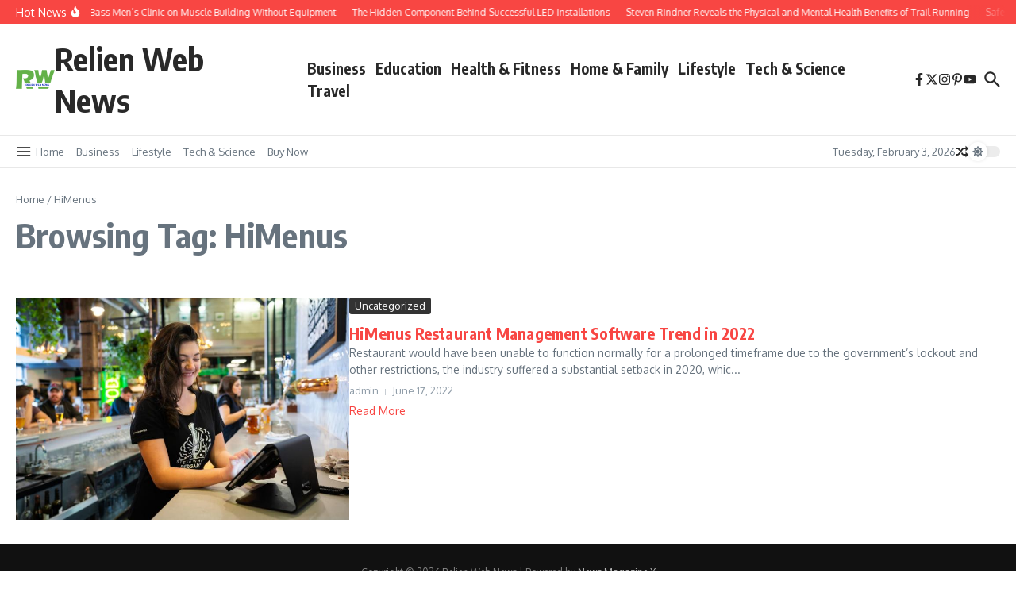

--- FILE ---
content_type: text/html; charset=UTF-8
request_url: https://relien-web.com/tag/himenus/
body_size: 27867
content:

<!DOCTYPE html>
<html lang="en-US">
<head>
	<meta charset="UTF-8">
	<meta name="viewport" content="width=device-width, initial-scale=1.0" />
	<link rel="profile" href="https://gmpg.org/xfn/11">

<meta name='robots' content='index, follow, max-image-preview:large, max-snippet:-1, max-video-preview:-1' />
	<style>img:is([sizes="auto" i], [sizes^="auto," i]) { contain-intrinsic-size: 3000px 1500px }</style>
	
	<!-- This site is optimized with the Yoast SEO plugin v25.6 - https://yoast.com/wordpress/plugins/seo/ -->
	<title>HiMenus Archives - Relien Web News</title>
	<link rel="canonical" href="https://relien-web.com/tag/himenus/" />
	<meta property="og:locale" content="en_US" />
	<meta property="og:type" content="article" />
	<meta property="og:title" content="HiMenus Archives - Relien Web News" />
	<meta property="og:url" content="https://relien-web.com/tag/himenus/" />
	<meta property="og:site_name" content="Relien Web News" />
	<meta name="twitter:card" content="summary_large_image" />
	<script type="application/ld+json" class="yoast-schema-graph">{"@context":"https://schema.org","@graph":[{"@type":"CollectionPage","@id":"https://relien-web.com/tag/himenus/","url":"https://relien-web.com/tag/himenus/","name":"HiMenus Archives - Relien Web News","isPartOf":{"@id":"https://relien-web.com/#website"},"primaryImageOfPage":{"@id":"https://relien-web.com/tag/himenus/#primaryimage"},"image":{"@id":"https://relien-web.com/tag/himenus/#primaryimage"},"thumbnailUrl":"https://relien-web.com/wp-content/uploads/2022/06/QSR_BodyImage2-min-1-1.jpg","breadcrumb":{"@id":"https://relien-web.com/tag/himenus/#breadcrumb"},"inLanguage":"en-US"},{"@type":"ImageObject","inLanguage":"en-US","@id":"https://relien-web.com/tag/himenus/#primaryimage","url":"https://relien-web.com/wp-content/uploads/2022/06/QSR_BodyImage2-min-1-1.jpg","contentUrl":"https://relien-web.com/wp-content/uploads/2022/06/QSR_BodyImage2-min-1-1.jpg","width":765,"height":510,"caption":"HiMenus Restaurant Management Software Trend in 2022"},{"@type":"BreadcrumbList","@id":"https://relien-web.com/tag/himenus/#breadcrumb","itemListElement":[{"@type":"ListItem","position":1,"name":"Home","item":"https://relien-web.com/"},{"@type":"ListItem","position":2,"name":"HiMenus"}]},{"@type":"WebSite","@id":"https://relien-web.com/#website","url":"https://relien-web.com/","name":"Relien Web News","description":"","publisher":{"@id":"https://relien-web.com/#/schema/person/f93395d4c355c95ea7316e43e888ff5a"},"potentialAction":[{"@type":"SearchAction","target":{"@type":"EntryPoint","urlTemplate":"https://relien-web.com/?s={search_term_string}"},"query-input":{"@type":"PropertyValueSpecification","valueRequired":true,"valueName":"search_term_string"}}],"inLanguage":"en-US"},{"@type":["Person","Organization"],"@id":"https://relien-web.com/#/schema/person/f93395d4c355c95ea7316e43e888ff5a","name":"admin","image":{"@type":"ImageObject","inLanguage":"en-US","@id":"https://relien-web.com/#/schema/person/image/","url":"https://relien-web.com/wp-content/uploads/2022/10/logo.png","contentUrl":"https://relien-web.com/wp-content/uploads/2022/10/logo.png","width":148,"height":74,"caption":"admin"},"logo":{"@id":"https://relien-web.com/#/schema/person/image/"},"sameAs":["https://relien-web.com"]}]}</script>
	<!-- / Yoast SEO plugin. -->


<link rel='dns-prefetch' href='//fonts.googleapis.com' />
<link rel="alternate" type="application/rss+xml" title="Relien Web News &raquo; Feed" href="https://relien-web.com/feed/" />
<link rel="alternate" type="application/rss+xml" title="Relien Web News &raquo; Comments Feed" href="https://relien-web.com/comments/feed/" />
<link rel="alternate" type="application/rss+xml" title="Relien Web News &raquo; HiMenus Tag Feed" href="https://relien-web.com/tag/himenus/feed/" />
<script type="text/javascript">
/* <![CDATA[ */
window._wpemojiSettings = {"baseUrl":"https:\/\/s.w.org\/images\/core\/emoji\/16.0.1\/72x72\/","ext":".png","svgUrl":"https:\/\/s.w.org\/images\/core\/emoji\/16.0.1\/svg\/","svgExt":".svg","source":{"concatemoji":"https:\/\/relien-web.com\/wp-includes\/js\/wp-emoji-release.min.js?ver=6.8.3"}};
/*! This file is auto-generated */
!function(s,n){var o,i,e;function c(e){try{var t={supportTests:e,timestamp:(new Date).valueOf()};sessionStorage.setItem(o,JSON.stringify(t))}catch(e){}}function p(e,t,n){e.clearRect(0,0,e.canvas.width,e.canvas.height),e.fillText(t,0,0);var t=new Uint32Array(e.getImageData(0,0,e.canvas.width,e.canvas.height).data),a=(e.clearRect(0,0,e.canvas.width,e.canvas.height),e.fillText(n,0,0),new Uint32Array(e.getImageData(0,0,e.canvas.width,e.canvas.height).data));return t.every(function(e,t){return e===a[t]})}function u(e,t){e.clearRect(0,0,e.canvas.width,e.canvas.height),e.fillText(t,0,0);for(var n=e.getImageData(16,16,1,1),a=0;a<n.data.length;a++)if(0!==n.data[a])return!1;return!0}function f(e,t,n,a){switch(t){case"flag":return n(e,"\ud83c\udff3\ufe0f\u200d\u26a7\ufe0f","\ud83c\udff3\ufe0f\u200b\u26a7\ufe0f")?!1:!n(e,"\ud83c\udde8\ud83c\uddf6","\ud83c\udde8\u200b\ud83c\uddf6")&&!n(e,"\ud83c\udff4\udb40\udc67\udb40\udc62\udb40\udc65\udb40\udc6e\udb40\udc67\udb40\udc7f","\ud83c\udff4\u200b\udb40\udc67\u200b\udb40\udc62\u200b\udb40\udc65\u200b\udb40\udc6e\u200b\udb40\udc67\u200b\udb40\udc7f");case"emoji":return!a(e,"\ud83e\udedf")}return!1}function g(e,t,n,a){var r="undefined"!=typeof WorkerGlobalScope&&self instanceof WorkerGlobalScope?new OffscreenCanvas(300,150):s.createElement("canvas"),o=r.getContext("2d",{willReadFrequently:!0}),i=(o.textBaseline="top",o.font="600 32px Arial",{});return e.forEach(function(e){i[e]=t(o,e,n,a)}),i}function t(e){var t=s.createElement("script");t.src=e,t.defer=!0,s.head.appendChild(t)}"undefined"!=typeof Promise&&(o="wpEmojiSettingsSupports",i=["flag","emoji"],n.supports={everything:!0,everythingExceptFlag:!0},e=new Promise(function(e){s.addEventListener("DOMContentLoaded",e,{once:!0})}),new Promise(function(t){var n=function(){try{var e=JSON.parse(sessionStorage.getItem(o));if("object"==typeof e&&"number"==typeof e.timestamp&&(new Date).valueOf()<e.timestamp+604800&&"object"==typeof e.supportTests)return e.supportTests}catch(e){}return null}();if(!n){if("undefined"!=typeof Worker&&"undefined"!=typeof OffscreenCanvas&&"undefined"!=typeof URL&&URL.createObjectURL&&"undefined"!=typeof Blob)try{var e="postMessage("+g.toString()+"("+[JSON.stringify(i),f.toString(),p.toString(),u.toString()].join(",")+"));",a=new Blob([e],{type:"text/javascript"}),r=new Worker(URL.createObjectURL(a),{name:"wpTestEmojiSupports"});return void(r.onmessage=function(e){c(n=e.data),r.terminate(),t(n)})}catch(e){}c(n=g(i,f,p,u))}t(n)}).then(function(e){for(var t in e)n.supports[t]=e[t],n.supports.everything=n.supports.everything&&n.supports[t],"flag"!==t&&(n.supports.everythingExceptFlag=n.supports.everythingExceptFlag&&n.supports[t]);n.supports.everythingExceptFlag=n.supports.everythingExceptFlag&&!n.supports.flag,n.DOMReady=!1,n.readyCallback=function(){n.DOMReady=!0}}).then(function(){return e}).then(function(){var e;n.supports.everything||(n.readyCallback(),(e=n.source||{}).concatemoji?t(e.concatemoji):e.wpemoji&&e.twemoji&&(t(e.twemoji),t(e.wpemoji)))}))}((window,document),window._wpemojiSettings);
/* ]]> */
</script>

<style id='wp-emoji-styles-inline-css' type='text/css'>

	img.wp-smiley, img.emoji {
		display: inline !important;
		border: none !important;
		box-shadow: none !important;
		height: 1em !important;
		width: 1em !important;
		margin: 0 0.07em !important;
		vertical-align: -0.1em !important;
		background: none !important;
		padding: 0 !important;
	}
</style>
<link rel='stylesheet' id='wp-block-library-css' href='https://relien-web.com/wp-includes/css/dist/block-library/style.min.css?ver=6.8.3' type='text/css' media='all' />
<style id='wp-block-library-theme-inline-css' type='text/css'>
.wp-block-audio :where(figcaption){color:#555;font-size:13px;text-align:center}.is-dark-theme .wp-block-audio :where(figcaption){color:#ffffffa6}.wp-block-audio{margin:0 0 1em}.wp-block-code{border:1px solid #ccc;border-radius:4px;font-family:Menlo,Consolas,monaco,monospace;padding:.8em 1em}.wp-block-embed :where(figcaption){color:#555;font-size:13px;text-align:center}.is-dark-theme .wp-block-embed :where(figcaption){color:#ffffffa6}.wp-block-embed{margin:0 0 1em}.blocks-gallery-caption{color:#555;font-size:13px;text-align:center}.is-dark-theme .blocks-gallery-caption{color:#ffffffa6}:root :where(.wp-block-image figcaption){color:#555;font-size:13px;text-align:center}.is-dark-theme :root :where(.wp-block-image figcaption){color:#ffffffa6}.wp-block-image{margin:0 0 1em}.wp-block-pullquote{border-bottom:4px solid;border-top:4px solid;color:currentColor;margin-bottom:1.75em}.wp-block-pullquote cite,.wp-block-pullquote footer,.wp-block-pullquote__citation{color:currentColor;font-size:.8125em;font-style:normal;text-transform:uppercase}.wp-block-quote{border-left:.25em solid;margin:0 0 1.75em;padding-left:1em}.wp-block-quote cite,.wp-block-quote footer{color:currentColor;font-size:.8125em;font-style:normal;position:relative}.wp-block-quote:where(.has-text-align-right){border-left:none;border-right:.25em solid;padding-left:0;padding-right:1em}.wp-block-quote:where(.has-text-align-center){border:none;padding-left:0}.wp-block-quote.is-large,.wp-block-quote.is-style-large,.wp-block-quote:where(.is-style-plain){border:none}.wp-block-search .wp-block-search__label{font-weight:700}.wp-block-search__button{border:1px solid #ccc;padding:.375em .625em}:where(.wp-block-group.has-background){padding:1.25em 2.375em}.wp-block-separator.has-css-opacity{opacity:.4}.wp-block-separator{border:none;border-bottom:2px solid;margin-left:auto;margin-right:auto}.wp-block-separator.has-alpha-channel-opacity{opacity:1}.wp-block-separator:not(.is-style-wide):not(.is-style-dots){width:100px}.wp-block-separator.has-background:not(.is-style-dots){border-bottom:none;height:1px}.wp-block-separator.has-background:not(.is-style-wide):not(.is-style-dots){height:2px}.wp-block-table{margin:0 0 1em}.wp-block-table td,.wp-block-table th{word-break:normal}.wp-block-table :where(figcaption){color:#555;font-size:13px;text-align:center}.is-dark-theme .wp-block-table :where(figcaption){color:#ffffffa6}.wp-block-video :where(figcaption){color:#555;font-size:13px;text-align:center}.is-dark-theme .wp-block-video :where(figcaption){color:#ffffffa6}.wp-block-video{margin:0 0 1em}:root :where(.wp-block-template-part.has-background){margin-bottom:0;margin-top:0;padding:1.25em 2.375em}
</style>
<style id='global-styles-inline-css' type='text/css'>
:root{--wp--preset--aspect-ratio--square: 1;--wp--preset--aspect-ratio--4-3: 4/3;--wp--preset--aspect-ratio--3-4: 3/4;--wp--preset--aspect-ratio--3-2: 3/2;--wp--preset--aspect-ratio--2-3: 2/3;--wp--preset--aspect-ratio--16-9: 16/9;--wp--preset--aspect-ratio--9-16: 9/16;--wp--preset--color--black: #000000;--wp--preset--color--cyan-bluish-gray: #abb8c3;--wp--preset--color--white: #ffffff;--wp--preset--color--pale-pink: #f78da7;--wp--preset--color--vivid-red: #cf2e2e;--wp--preset--color--luminous-vivid-orange: #ff6900;--wp--preset--color--luminous-vivid-amber: #fcb900;--wp--preset--color--light-green-cyan: #7bdcb5;--wp--preset--color--vivid-green-cyan: #00d084;--wp--preset--color--pale-cyan-blue: #8ed1fc;--wp--preset--color--vivid-cyan-blue: #0693e3;--wp--preset--color--vivid-purple: #9b51e0;--wp--preset--gradient--vivid-cyan-blue-to-vivid-purple: linear-gradient(135deg,rgba(6,147,227,1) 0%,rgb(155,81,224) 100%);--wp--preset--gradient--light-green-cyan-to-vivid-green-cyan: linear-gradient(135deg,rgb(122,220,180) 0%,rgb(0,208,130) 100%);--wp--preset--gradient--luminous-vivid-amber-to-luminous-vivid-orange: linear-gradient(135deg,rgba(252,185,0,1) 0%,rgba(255,105,0,1) 100%);--wp--preset--gradient--luminous-vivid-orange-to-vivid-red: linear-gradient(135deg,rgba(255,105,0,1) 0%,rgb(207,46,46) 100%);--wp--preset--gradient--very-light-gray-to-cyan-bluish-gray: linear-gradient(135deg,rgb(238,238,238) 0%,rgb(169,184,195) 100%);--wp--preset--gradient--cool-to-warm-spectrum: linear-gradient(135deg,rgb(74,234,220) 0%,rgb(151,120,209) 20%,rgb(207,42,186) 40%,rgb(238,44,130) 60%,rgb(251,105,98) 80%,rgb(254,248,76) 100%);--wp--preset--gradient--blush-light-purple: linear-gradient(135deg,rgb(255,206,236) 0%,rgb(152,150,240) 100%);--wp--preset--gradient--blush-bordeaux: linear-gradient(135deg,rgb(254,205,165) 0%,rgb(254,45,45) 50%,rgb(107,0,62) 100%);--wp--preset--gradient--luminous-dusk: linear-gradient(135deg,rgb(255,203,112) 0%,rgb(199,81,192) 50%,rgb(65,88,208) 100%);--wp--preset--gradient--pale-ocean: linear-gradient(135deg,rgb(255,245,203) 0%,rgb(182,227,212) 50%,rgb(51,167,181) 100%);--wp--preset--gradient--electric-grass: linear-gradient(135deg,rgb(202,248,128) 0%,rgb(113,206,126) 100%);--wp--preset--gradient--midnight: linear-gradient(135deg,rgb(2,3,129) 0%,rgb(40,116,252) 100%);--wp--preset--font-size--small: 12px;--wp--preset--font-size--medium: 16px;--wp--preset--font-size--large: 24px;--wp--preset--font-size--x-large: 32px;--wp--preset--spacing--20: 0.44rem;--wp--preset--spacing--30: 0.67rem;--wp--preset--spacing--40: 1rem;--wp--preset--spacing--50: 1.5rem;--wp--preset--spacing--60: 2.25rem;--wp--preset--spacing--70: 3.38rem;--wp--preset--spacing--80: 5.06rem;--wp--preset--shadow--natural: 6px 6px 9px rgba(0, 0, 0, 0.2);--wp--preset--shadow--deep: 12px 12px 50px rgba(0, 0, 0, 0.4);--wp--preset--shadow--sharp: 6px 6px 0px rgba(0, 0, 0, 0.2);--wp--preset--shadow--outlined: 6px 6px 0px -3px rgba(255, 255, 255, 1), 6px 6px rgba(0, 0, 0, 1);--wp--preset--shadow--crisp: 6px 6px 0px rgba(0, 0, 0, 1);}:root { --wp--style--global--content-size: 800px;--wp--style--global--wide-size: 1200px; }:where(body) { margin: 0; }.wp-site-blocks > .alignleft { float: left; margin-right: 2em; }.wp-site-blocks > .alignright { float: right; margin-left: 2em; }.wp-site-blocks > .aligncenter { justify-content: center; margin-left: auto; margin-right: auto; }:where(.wp-site-blocks) > * { margin-block-start: 24px; margin-block-end: 0; }:where(.wp-site-blocks) > :first-child { margin-block-start: 0; }:where(.wp-site-blocks) > :last-child { margin-block-end: 0; }:root { --wp--style--block-gap: 24px; }:root :where(.is-layout-flow) > :first-child{margin-block-start: 0;}:root :where(.is-layout-flow) > :last-child{margin-block-end: 0;}:root :where(.is-layout-flow) > *{margin-block-start: 24px;margin-block-end: 0;}:root :where(.is-layout-constrained) > :first-child{margin-block-start: 0;}:root :where(.is-layout-constrained) > :last-child{margin-block-end: 0;}:root :where(.is-layout-constrained) > *{margin-block-start: 24px;margin-block-end: 0;}:root :where(.is-layout-flex){gap: 24px;}:root :where(.is-layout-grid){gap: 24px;}.is-layout-flow > .alignleft{float: left;margin-inline-start: 0;margin-inline-end: 2em;}.is-layout-flow > .alignright{float: right;margin-inline-start: 2em;margin-inline-end: 0;}.is-layout-flow > .aligncenter{margin-left: auto !important;margin-right: auto !important;}.is-layout-constrained > .alignleft{float: left;margin-inline-start: 0;margin-inline-end: 2em;}.is-layout-constrained > .alignright{float: right;margin-inline-start: 2em;margin-inline-end: 0;}.is-layout-constrained > .aligncenter{margin-left: auto !important;margin-right: auto !important;}.is-layout-constrained > :where(:not(.alignleft):not(.alignright):not(.alignfull)){max-width: var(--wp--style--global--content-size);margin-left: auto !important;margin-right: auto !important;}.is-layout-constrained > .alignwide{max-width: var(--wp--style--global--wide-size);}body .is-layout-flex{display: flex;}.is-layout-flex{flex-wrap: wrap;align-items: center;}.is-layout-flex > :is(*, div){margin: 0;}body .is-layout-grid{display: grid;}.is-layout-grid > :is(*, div){margin: 0;}body{padding-top: 0px;padding-right: 0px;padding-bottom: 0px;padding-left: 0px;}a:where(:not(.wp-element-button)){text-decoration: underline;}:root :where(.wp-element-button, .wp-block-button__link){background-color: #32373c;border-width: 0;color: #fff;font-family: inherit;font-size: inherit;line-height: inherit;padding: calc(0.667em + 2px) calc(1.333em + 2px);text-decoration: none;}.has-black-color{color: var(--wp--preset--color--black) !important;}.has-cyan-bluish-gray-color{color: var(--wp--preset--color--cyan-bluish-gray) !important;}.has-white-color{color: var(--wp--preset--color--white) !important;}.has-pale-pink-color{color: var(--wp--preset--color--pale-pink) !important;}.has-vivid-red-color{color: var(--wp--preset--color--vivid-red) !important;}.has-luminous-vivid-orange-color{color: var(--wp--preset--color--luminous-vivid-orange) !important;}.has-luminous-vivid-amber-color{color: var(--wp--preset--color--luminous-vivid-amber) !important;}.has-light-green-cyan-color{color: var(--wp--preset--color--light-green-cyan) !important;}.has-vivid-green-cyan-color{color: var(--wp--preset--color--vivid-green-cyan) !important;}.has-pale-cyan-blue-color{color: var(--wp--preset--color--pale-cyan-blue) !important;}.has-vivid-cyan-blue-color{color: var(--wp--preset--color--vivid-cyan-blue) !important;}.has-vivid-purple-color{color: var(--wp--preset--color--vivid-purple) !important;}.has-black-background-color{background-color: var(--wp--preset--color--black) !important;}.has-cyan-bluish-gray-background-color{background-color: var(--wp--preset--color--cyan-bluish-gray) !important;}.has-white-background-color{background-color: var(--wp--preset--color--white) !important;}.has-pale-pink-background-color{background-color: var(--wp--preset--color--pale-pink) !important;}.has-vivid-red-background-color{background-color: var(--wp--preset--color--vivid-red) !important;}.has-luminous-vivid-orange-background-color{background-color: var(--wp--preset--color--luminous-vivid-orange) !important;}.has-luminous-vivid-amber-background-color{background-color: var(--wp--preset--color--luminous-vivid-amber) !important;}.has-light-green-cyan-background-color{background-color: var(--wp--preset--color--light-green-cyan) !important;}.has-vivid-green-cyan-background-color{background-color: var(--wp--preset--color--vivid-green-cyan) !important;}.has-pale-cyan-blue-background-color{background-color: var(--wp--preset--color--pale-cyan-blue) !important;}.has-vivid-cyan-blue-background-color{background-color: var(--wp--preset--color--vivid-cyan-blue) !important;}.has-vivid-purple-background-color{background-color: var(--wp--preset--color--vivid-purple) !important;}.has-black-border-color{border-color: var(--wp--preset--color--black) !important;}.has-cyan-bluish-gray-border-color{border-color: var(--wp--preset--color--cyan-bluish-gray) !important;}.has-white-border-color{border-color: var(--wp--preset--color--white) !important;}.has-pale-pink-border-color{border-color: var(--wp--preset--color--pale-pink) !important;}.has-vivid-red-border-color{border-color: var(--wp--preset--color--vivid-red) !important;}.has-luminous-vivid-orange-border-color{border-color: var(--wp--preset--color--luminous-vivid-orange) !important;}.has-luminous-vivid-amber-border-color{border-color: var(--wp--preset--color--luminous-vivid-amber) !important;}.has-light-green-cyan-border-color{border-color: var(--wp--preset--color--light-green-cyan) !important;}.has-vivid-green-cyan-border-color{border-color: var(--wp--preset--color--vivid-green-cyan) !important;}.has-pale-cyan-blue-border-color{border-color: var(--wp--preset--color--pale-cyan-blue) !important;}.has-vivid-cyan-blue-border-color{border-color: var(--wp--preset--color--vivid-cyan-blue) !important;}.has-vivid-purple-border-color{border-color: var(--wp--preset--color--vivid-purple) !important;}.has-vivid-cyan-blue-to-vivid-purple-gradient-background{background: var(--wp--preset--gradient--vivid-cyan-blue-to-vivid-purple) !important;}.has-light-green-cyan-to-vivid-green-cyan-gradient-background{background: var(--wp--preset--gradient--light-green-cyan-to-vivid-green-cyan) !important;}.has-luminous-vivid-amber-to-luminous-vivid-orange-gradient-background{background: var(--wp--preset--gradient--luminous-vivid-amber-to-luminous-vivid-orange) !important;}.has-luminous-vivid-orange-to-vivid-red-gradient-background{background: var(--wp--preset--gradient--luminous-vivid-orange-to-vivid-red) !important;}.has-very-light-gray-to-cyan-bluish-gray-gradient-background{background: var(--wp--preset--gradient--very-light-gray-to-cyan-bluish-gray) !important;}.has-cool-to-warm-spectrum-gradient-background{background: var(--wp--preset--gradient--cool-to-warm-spectrum) !important;}.has-blush-light-purple-gradient-background{background: var(--wp--preset--gradient--blush-light-purple) !important;}.has-blush-bordeaux-gradient-background{background: var(--wp--preset--gradient--blush-bordeaux) !important;}.has-luminous-dusk-gradient-background{background: var(--wp--preset--gradient--luminous-dusk) !important;}.has-pale-ocean-gradient-background{background: var(--wp--preset--gradient--pale-ocean) !important;}.has-electric-grass-gradient-background{background: var(--wp--preset--gradient--electric-grass) !important;}.has-midnight-gradient-background{background: var(--wp--preset--gradient--midnight) !important;}.has-small-font-size{font-size: var(--wp--preset--font-size--small) !important;}.has-medium-font-size{font-size: var(--wp--preset--font-size--medium) !important;}.has-large-font-size{font-size: var(--wp--preset--font-size--large) !important;}.has-x-large-font-size{font-size: var(--wp--preset--font-size--x-large) !important;}
:root :where(.wp-block-pullquote){font-size: 1.5em;line-height: 1.6;}
</style>
<link rel='stylesheet' id='newsx-google-fonts-css-css' href='https://fonts.googleapis.com/css?family=Oxygen%3A400%7CEncode+Sans+Condensed%3A400%2C700%2C600%2C500%2C700%2Cnormal&#038;display=swap&#038;ver=1.2.36' type='text/css' media='all' />
<link rel='stylesheet' id='newsx-main-css' href='https://relien-web.com/wp-content/themes/news-magazine-x/assets/css/main.min.css?ver=1.2.36' type='text/css' media='all' />
<style id='newsx-main-inline-css' type='text/css'>
.newsx-social-icon:hover, .newsx-cta-button:hover a, .newsx-random-post:hover a, .newsx-tabs li.active, #newsx-back-to-top.newsx-trans-bg svg, .newsx-grid-filter:hover, .newsx-grid-filter.active, .newsx-random-post svg:hover, .newsx-grid-view-all a:hover{color:#f84643;}.newsx-dark-mode-switcher .newsx-switch-to-light, .search-submit, .newsx-header-search .newsx-search-results-view-all a, .newsx-weather-header, .newsx-vplaylist-controller, .newsx-newsletter-form input[type="submit"], .newsx-s1.newsx-category-list .category-count, .newsx-post-index, .newsx-blog-pagination .current, .newsx-reading-progress-bar, .newsx-post-sources .source-tag a, #newsx-back-to-top:not(.newsx-trans-bg), .wp-block-search__button, .newsx-s0.newsx-widget-title-wrap .newsx-widget-title-text, .newsx-menu-item-label, .newsx-widget :not(.newsx-original-colors) .newsx-social-icon:hover{background-color:#f84643;}.newsx-social-icon:hover svg, .newsx-cta-button:hover svg, .newsx-random-post:hover svg, .newsx-switch-to-dark:hover svg, #newsx-back-to-top.newsx-trans-bg svg, .newsx-site-header .newsx-header-social-icons svg:hover, .newsx-header-search .search-icon svg:hover, .newsx-offcanvas-btn svg:hover, .newsx-random-post svg:hover{fill:#f84643;}.sub-menu, #newsx-back-to-top.newsx-trans-bg, blockquote, .newsx-widget-title-wrap, .newsx-widget-title-text, .newsx-widget-title-text:after, .newsx-widget .newsx-ring-loader div, .wp-block-quote, .newsx-menu-item-label{border-color:#f84643;}.newsx-tabs li.active{border-bottom-color:#f84643 !important;}.newsx-post-sources .source-tag a:hover{box-shadow:0 0 5px 3px rgba(248, 70, 67, 0.2);}.newsx-underline-hover:hover{text-decoration-color:#f84643;-webkit-text-decoration-color:#f84643;}a{color:#f84643;}.newsx-nav-menu a:hover svg, .newsx-nav-menu .current-menu-item > a svg{fill:#f84643;}a:hover, .newsx-nav-menu a:hover, .newsx-nav-menu .current-menu-item > a, .newsx-table-of-contents a:hover, .wp-block-tag-cloud.is-style-outline a:hover, .newsx-grid-read-more a:hover, .newsx-breadcrumbs a:hover, .newsx-post-meta-inner div a:hover, a.comment-reply-link:hover, .newsx-post-sources .post-source:not(.source-tag) a:hover, .widget_nav_menu li a:hover, .post-page-numbers.current, .newsx-category-list li a:hover{color:#f84643;}.newsx-pointer-item:after{background-color:#f84643;}h1, h1 a, h2, h2 a, h3, h3 a, h4, h4 a, h5, h5 a, h6, h6 a, .newsx-grid-title > :where(div, p, span) a, .newsx-ajax-search-results .search-results-content a, .newsx-table-of-contents a, .newsx-grid-read-more a, .newsx-weather-content .weather-location, .newsx-weather-content .weather-temp, .newsx-post-meta-inner .newsx-post-author a, .comment-author, .comment .comment-author a, .newsx-post-content + .newsx-static-sharing .sharing-header, .newsx-single-post-media .image-caption, .newsx-newsletter-title svg, .widget_block .wp-block-quote, .widget_block .wp-block-details:not(.has-text-color) summary, table:not(.has-text-color) thead th, .widget_block table:not(.has-text-color) thead th, table:not(.has-text-color) tfoot tr, .widget_block table:not(.has-text-color) tfoot tr, .newsx-widget .soc-brand, .newsx-widget .newsx-lt-s1 .soc-label1, .newsx-widget .soc-count{color:#292929;}.comment-form .form-submit .submit, .post-password-form input[type="submit"], .wpcf7-submit, .wp-block-file__button, .wp-block-loginout .button{background-color:#292929;}.newsx-post-author-box svg, .newsx-header-social-icons .newsx-social-icon svg, .newsx-widget .newsx-social-icon svg{fill:#292929;}body, button, input, select, textarea, .newsx-social-icon, .newsx-cta-button a, .newsx-random-post a, .newsx-blog-pagination > *, .newsx-breadcrumbs a, .newsx-post-sources a, .widget_nav_menu li a, .newsx-grid-view-all a, .newsx-category-list li a, .newsx-magazine-layout .newsx-no-posts p{color:#67737e;}.newsx-social-icon svg, .newsx-search-icon svg, .newsx-cta-button svg, .newsx-switch-to-dark svg, .widget_nav_menu svg{fill:#67737e;}.newsx-search-icon .newsx-ring-loader div{border-left-color:#67737e;}.search-field::placeholder, .newsx-newsletter-form input::placeholder, .wp-block-search__input::placeholder{color:rgba(103, 115, 126, 0.6);}.newsx-weather-content .weather-condition, .newsx-weather-content .weather-extra-info, .newsx-grid-date-time, .newsx-grid-author a, .newsx-grid-author a:hover, .newsx-grid-post-meta div:first-child:after, .wp-block-tag-cloud.is-style-outline a, .sharing-header, .newsx-post-meta-inner, .newsx-post-meta-inner a, .newsx-post-author-box .author-job, .newsx-related-posts .post-date, .comment-meta, .comment-meta a, .comment-respond .logged-in-as, .comment-respond .logged-in-as, .comment-respond .comment-notes, .comment-form .comment-form-cookies-consent label, .comment-form textarea::placeholder, .comment-form input::placeholder, .wpcf7-form-control::placeholder, .newsx-post-content + .newsx-static-sharing .sharing-header svg, .newsx-newsletter-form .agree-to-terms, .newsx-newsletter-policy, .newsx-archive-page-header .sub-categories span, .newsx-ajax-search-results .search-results-content span{color:#8e9ba7;}.sharing-header svg, .newsx-post-meta-inner svg{fill:#8e9ba7;}.newsx-post-meta-inn-group > div:after, .newsx-grid-post-meta div:first-child:after{background-color:#8e9ba7;}pre, button, input, select, textarea, .newsx-mobile-menu li, .newsx-cta-button, .search-form, .search-field, .newsx-ajax-search-results, .newsx-grid-filters-dropdown, .newsx-prev, .newsx-next, .newsx-load-more, .newsx-category-list li a, .newsx-tabs li, .newsx-social-icon, .newsx-blog-pagination > *, article.entry-comments, .newsx-table-of-contents a, .newsx-post-navigation, .newsx-post-navigation .newsx-divider, .comments-pagination, .newsx-post-author-box, .newsx-newsletter-wrap, .newsx-related-posts-wrap, table, td, th, .widget_block table thead, .widget_block table th, .widget_block table td, .widget_block table tfoot, .wp-block-search__input, :where(.wp-block-search__button-inside .wp-block-search__inside-wrapper), .wp-block-tag-cloud.is-style-outline a, .widget_nav_menu li a, .wp-block-group, .wp-block-code, .wp-block-table thead, .wp-block-table tfoot, .wp-block-table td, .wp-block-table th{border-color:#e8e8e8;}.wp-block-separator{color:#e8e8e8;}hr, .wp-block-separator, :where(.wp-block-calendar table:not(.has-background) th), code, kbd, samp{background-color:#e8e8e8;}.newsx-dark-mode-switcher{background-color:rgba(232, 232, 232, 0.8);}body{background-color:rgba(255,255,255,1);}.newsx-site-header .newsx-top-section-wrap{background-color:#f84643;border-bottom:none;}.newsx-site-header .newsx-middle-section-wrap, .newsx-site-header .newsx-bottom-section-wrap{border-bottom:1px solid #e8e8e8;}.newsx-site-footer .newsx-middle-section-wrap, .newsx-site-footer .newsx-top-section-wrap{background-color:#191919;}.newsx-site-footer .newsx-bottom-section-wrap{background-color:#111111;}.newsx-site-footer .newsx-middle-section-wrap, .newsx-site-footer .newsx-bottom-section-wrap{border-top:1px solid #222222;}.newsx-site-footer h1, .newsx-site-footer h1 a, .newsx-site-footer h2, .newsx-site-footer h2 a, .newsx-site-footer h3, .newsx-site-footer h3 a, .newsx-site-footer h4, .newsx-site-footer h4 a, .newsx-site-footer h5, .newsx-site-footer h5 a, .newsx-site-footer h6, .newsx-site-footer h6 a, .newsx-site-footer .newsx-grid-title > :where(div, p, span) a, .newsx-site-footer a{color:#ececec;}.newsx-site-footer, .newsx-site-footer button, .newsx-site-footer input, .newsx-site-footer select, .newsx-site-footer textarea, .newsx-site-footer .newsx-social-icon, .newsx-site-footer .newsx-category-list li a{color:#adadad;}.newsx-site-footer .newsx-social-icon svg, .newsx-site-footer .newsx-search-icon svg{fill:#adadad;}.newsx-site-footer .search-field::placeholder, .newsx-site-footer .newsx-newsletter-form input::placeholder, .newsx-site-footer .wp-block-search__input::placeholder{color:rgba(173, 173, 173, 0.6);}.newsx-site-footer .newsx-post-meta{color:#5b5b5b;}.newsx-site-footer .newsx-post-meta-inn-group > div:after, .newsx-site-footer .newsx-grid-post-meta div:first-child:after{background-color:#5b5b5b;}.newsx-site-footer pre, .newsx-site-footer button, .newsx-site-footer input, .newsx-site-footer select, .newsx-site-footer textarea, .newsx-site-footer .search-form, .newsx-site-footer .search-field, .newsx-site-footer .newsx-s1-ft.newsx-widget-title-wrap, .newsx-site-footer .newsx-category-list.newsx-s0 li a, .newsx-site-footer .newsx-tabs li{border-color:#484848;}.wp-block-separator{color:#e8e8e8;}.newsx-site-footer hr, .newsx-site-footer .wp-block-separator, .newsx-site-footer :where(.wp-block-calendar table:not(.has-background) th), .newsx-site-footer code, .newsx-site-footer kbd, .newsx-site-footer samp{background-color:#484848;}.newsx-copyright, .newsx-footer-menu a{color:#888888;}.newsx-copyright a{color:#bcbcbc;}.newsx-footer-menu a:hover, .newsx-footer-menu .current-menu-item > a{color:#adaaaa;}body, button, input, select, textarea{font-family:Oxygen;font-weight:normal;font-style:normal;text-transform:none;text-decoration:none;text-align:left;line-height:1.5;letter-spacing:0px;}body, button, input, select, textarea{font-size:14px;}@media (max-width:768px){body, button, input, select, textarea{font-size:14px;}}@media (max-width:480px){body, button, input, select, textarea{font-size:14px;}}.newsx-grid-author, .newsx-grid-date-time, .newsx-widget .newsx-post-meta, .newsx-grid-categories, .newsx-category-list.newsx-s2 .category-count, .wp-block-tag-cloud.is-style-outline, .newsx-breadcrumbs, .newsx-post-author-box .author-job, .comment-reply-link, .comment-form textarea, .comment-form input, .newsx-single-post-media .image-caption, .newsx-newsletter-form .mc4wp-form-fields input[type="email"], .newsx-newsletter-form input[type="submit"], .wpcf7-form-control, .wp-block-search__input, .wp-block-search__button{font-size:13px;}@media (max-width:768px){.newsx-grid-author, .newsx-grid-date-time, .newsx-widget .newsx-post-meta, .newsx-grid-categories, .newsx-category-list.newsx-s2 .category-count, .wp-block-tag-cloud.is-style-outline, .newsx-breadcrumbs, .newsx-post-author-box .author-job, .comment-reply-link, .comment-form textarea, .comment-form input, .newsx-single-post-media .image-caption, .newsx-newsletter-form .mc4wp-form-fields input[type="email"], .newsx-newsletter-form input[type="submit"], .wpcf7-form-control, .wp-block-search__input, .wp-block-search__button{font-size:13px;}}@media (max-width:480px){.newsx-grid-author, .newsx-grid-date-time, .newsx-widget .newsx-post-meta, .newsx-grid-categories, .newsx-category-list.newsx-s2 .category-count, .wp-block-tag-cloud.is-style-outline, .newsx-breadcrumbs, .newsx-post-author-box .author-job, .comment-reply-link, .comment-form textarea, .comment-form input, .newsx-single-post-media .image-caption, .newsx-newsletter-form .mc4wp-form-fields input[type="email"], .newsx-newsletter-form input[type="submit"], .wpcf7-form-control, .wp-block-search__input, .wp-block-search__button{font-size:13px;}}.newsx-grid-over-media .post-categories{font-size:12px;}@media (max-width:768px){.newsx-grid-over-media .post-categories{font-size:12px;}}@media (max-width:480px){.newsx-grid-over-media .post-categories{font-size:12px;}}.widget_block .wp-block-quote p, blockquote p{font-size:16px;}@media (max-width:768px){.widget_block .wp-block-quote p, blockquote p{font-size:16px;}}@media (max-width:480px){.widget_block .wp-block-quote p, blockquote p{font-size:16px;}}.newsx-post-author-box .author-socials svg, .newsx-post-sources span svg{width:14px;}@media (max-width:768px){.newsx-post-author-box .author-socials svg, .newsx-post-sources span svg{width:14px;}}@media (max-width:480px){.newsx-post-author-box .author-socials svg, .newsx-post-sources span svg{width:14px;}}.newsx-post-author-box .author-socials svg, .newsx-post-sources span svg{height:14px;}@media (max-width:768px){.newsx-post-author-box .author-socials svg, .newsx-post-sources span svg{height:14px;}}@media (max-width:480px){.newsx-post-author-box .author-socials svg, .newsx-post-sources span svg{height:14px;}}h1, h1 .author-name, h2, h3, h4, h5, h6, .widget_block .wp-block-quote p, .widget_block table thead th, .widget_block table tfoot tr{font-family:Encode Sans Condensed;font-weight:normal;font-style:normal;text-transform:none;text-decoration:none;text-align:left;line-height:1.6;letter-spacing:0px;}h1{font-weight:700;font-style:normal;text-transform:none;text-decoration:none;text-align:left;line-height:1.2;letter-spacing:0.2px;}h1{font-size:42px;}@media (max-width:768px){h1{font-size:32px;}}@media (max-width:480px){h1{font-size:28px;}}h2{font-weight:600;font-style:normal;text-transform:none;text-decoration:none;text-align:left;line-height:1.2;letter-spacing:0.2px;}h2{font-size:32px;}@media (max-width:768px){h2{font-size:19px;}}@media (max-width:480px){h2{font-size:22px;}}h3{font-weight:700;font-style:normal;text-transform:none;text-decoration:none;text-align:left;line-height:1.4;letter-spacing:0.2px;}h3{font-size:20px;}@media (max-width:768px){h3{font-size:18px;}}@media (max-width:480px){h3{font-size:18px;}}h4{font-weight:700;font-style:normal;text-transform:none;text-decoration:none;text-align:left;line-height:1.3;letter-spacing:0.2px;}h4{font-size:17px;}@media (max-width:768px){h4{font-size:15px;}}@media (max-width:480px){h4{font-size:16px;}}h5{font-weight:500;font-style:normal;text-transform:none;text-decoration:none;text-align:left;line-height:1.3;letter-spacing:0px;}h5{font-size:15px;}@media (max-width:768px){h5{font-size:13px;}}@media (max-width:480px){h5{font-size:14px;}}h6{font-weight:700;font-style:normal;text-transform:none;text-decoration:none;text-align:left;line-height:1.5;letter-spacing:0px;}h6{font-size:13px;}@media (max-width:768px){h6{font-size:12px;}}@media (max-width:480px){h6{font-size:12px;}}.newsx-widget .newsx-social-icon .soc-brand, .newsx-widget .newsx-lt-s1 .newsx-social-icon .soc-label1, .newsx-widget .newsx-social-icon .soc-count{font-family:Encode Sans Condensed;font-weight:bold;}.newsx-weather-content .weather-temp{font-size:52px;}@media (max-width:768px){.newsx-weather-content .weather-temp{font-size:39px;}}@media (max-width:480px){.newsx-weather-content .weather-temp{font-size:42px;}}.newsx-container{max-width:1300px;}.newsx-builder-grid-row, .newsx-row-inner, .newsx-archive-page-wrap, .newsx-blog-page-wrap, .newsx-single-wrap, .newsx-default-page-wrap, .newsx-mobile-menu-container, .newsx-widget .newsx-container{padding-left:20px;}@media (max-width:768px){.newsx-builder-grid-row, .newsx-row-inner, .newsx-archive-page-wrap, .newsx-blog-page-wrap, .newsx-single-wrap, .newsx-default-page-wrap, .newsx-mobile-menu-container, .newsx-widget .newsx-container{padding-left:20px;}}@media (max-width:480px){.newsx-builder-grid-row, .newsx-row-inner, .newsx-archive-page-wrap, .newsx-blog-page-wrap, .newsx-single-wrap, .newsx-default-page-wrap, .newsx-mobile-menu-container, .newsx-widget .newsx-container{padding-left:20px;}}.newsx-builder-grid-row, .newsx-row-inner, .newsx-archive-page-wrap, .newsx-blog-page-wrap, .newsx-single-wrap, .newsx-default-page-wrap, .newsx-mobile-menu-container, .newsx-widget .newsx-container{padding-right:20px;}@media (max-width:768px){.newsx-builder-grid-row, .newsx-row-inner, .newsx-archive-page-wrap, .newsx-blog-page-wrap, .newsx-single-wrap, .newsx-default-page-wrap, .newsx-mobile-menu-container, .newsx-widget .newsx-container{padding-right:20px;}}@media (max-width:480px){.newsx-builder-grid-row, .newsx-row-inner, .newsx-archive-page-wrap, .newsx-blog-page-wrap, .newsx-single-wrap, .newsx-default-page-wrap, .newsx-mobile-menu-container, .newsx-widget .newsx-container{padding-right:20px;}}.site-main .newsx-row:first-child .newsx-row-inner,.customize-partial-edit-shortcuts-shown .site-main .newsx-row:nth-child(2) .newsx-row-inner{padding-top:30px;}.site-main .newsx-row:last-child .newsx-row-inner {margin-bottom:0;}.newsx-single-wrap,.newsx-blog-page-wrap,.newsx-archive-page-wrap,.newsx-default-page-wrap {padding-top:30px;padding-bottom:30px;}.newsx-grid-media,.newsx-category-list li,.newsx-slider-media,:where(.single-format-video, .single-format-audio) .newsx-single-post-media,.wp-block-image {overflow:hidden;}.newsx-grid-media,.newsx-grid-media img,.newsx-slider-media,.newsx-post-image img,.newsx-s2.newsx-category-list li,.newsx-s1.newsx-category-list li,.newsx-vplaylist-wrap,.newsx-vplaylist-thumbs img,.wp-block-image,.newsx-ajax-search-results img,.newsx-single-post-media img,:where(.single-format-video, .single-format-audio) .newsx-single-post-media,.swiper-wrapper img,.newsx-s1.newsx-post-navigation img,.newsx-related-posts img {border-radius:3px;}.newsx-s0.newsx-widget-title-wrap .newsx-widget-title-text {border-top-left-radius:2px;border-top-right-radius:2px;}.newsx-nav-menu .newsx-menu-item-label {border-radius:2px;}input,textarea,button,.newsx-grid-read-more a,.newsx-grid-next-prev > div,.newsx-widget .newsx-social-icon,.wp-block-tag-cloud.is-style-outline a,#newsx-back-to-top,.header-search-s0 .search-form,.header-search-s2 .search-form,.newsx-ajax-search-results,.newsx-header-search .newsx-search-results-view-all a,.newsx-post-categories.newsx-s0 a,.newsx-post-categories.newsx-s1 a:before,.newsx-s0.newsx-float-sharing:not(.pos-outside) .sharing-icons,.newsx-s0.newsx-float-sharing.pos-outside .newsx-post-sharing,.newsx-post-meta .newsx-s0.newsx-static-sharing,.newsx-post-sources .source-tag a,.newsx-single-continue-reading a {border-radius:3px;}.newsx-tabs li:first-child {border-top-left-radius:3px;}.newsx-tabs li:last-child {border-top-right-radius:3px;}.newsx-vplaylist-controller {border-bottom-left-radius:3px;}.newsx-newsletter-wrap,.newsx-weather-wrap,.newsx-weather-header,.newsx-table-of-contents {border-radius:5px;}.newsx-magazine-layout .newsx-grid-image {transition:transform .5s cubic-bezier(0, 0, .42, 1.21);}.newsx-magazine-layout .newsx-grid-media:hover .newsx-grid-image {transform:scale(1.05);}.newsx-magazine-layout .newsx-grid-media:hover .newsx-media-hover-link {opacity:1;}:where(.newsx-grid-layout, .newsx-list-layout) .newsx-grid-image,:where(.newsx-featured-posts, .newsx-featured-tabs-widget) .newsx-post-image a,.newsx-category-list.newsx-s2 li > a {position:relative;}:where(.newsx-grid-layout, .newsx-list-layout) .newsx-grid-media > a:after,:where(.newsx-grid-layout, .newsx-list-layout) .newsx-grid-over-media > a:after,:where(.newsx-featured-posts, .newsx-featured-tabs-widget) .newsx-post-image > a:after,.newsx-category-list.newsx-s2 li > a:after {content:" ";position:absolute;top:0;left:0;width:100%;height:100%;background:rgba(255,255,255,0);transition:background .2s;}:where(.newsx-grid-layout, .newsx-list-layout) .newsx-grid-media > a:hover:after,:where(.newsx-grid-layout, .newsx-list-layout) .newsx-grid-over-media > a:hover:after,:where(.newsx-featured-posts, .newsx-featured-tabs-widget) .newsx-post-image > a:hover:after,.newsx-category-list.newsx-s2 li > a:hover:after {background:rgba(255,255,255,0.15);}.newsx-s1.newsx-category-list li a {transition:background .3s;}.newsx-s1.newsx-category-list li a:hover {background:rgba(0, 0, 0, 0.2);}.newsx-sidebar{width:30%;}.newsx-row-inner, .newsx-single-inner, .newsx-blog-page-inner, .newsx-archive-page-inner{gap:60px;}@media (max-width:768px){.newsx-row-inner, .newsx-single-inner, .newsx-blog-page-inner, .newsx-archive-page-inner{gap:30px;}}@media (max-width:480px){.newsx-row-inner, .newsx-single-inner, .newsx-blog-page-inner, .newsx-archive-page-inner{gap:30px;}}.newsx-post-categories:not(.newsx-s1) a.newsx-cat-32,.newsx-post-categories.newsx-s1 a.newsx-cat-32:before {background-color:#333333;}.newsx-post-categories:not(.newsx-s1) a.newsx-cat-32:hover,.newsx-post-categories.newsx-s1 a.newsx-cat-32:hover:before {background-color:#333333;box-shadow:0 0 5px 3px rgba(51, 51, 51, 0.2);}.newsx-post-categories:not(.newsx-s1) a.newsx-cat-4,.newsx-post-categories.newsx-s1 a.newsx-cat-4:before {background-color:#333333;}.newsx-post-categories:not(.newsx-s1) a.newsx-cat-4:hover,.newsx-post-categories.newsx-s1 a.newsx-cat-4:hover:before {background-color:#333333;box-shadow:0 0 5px 3px rgba(51, 51, 51, 0.2);}.newsx-post-categories:not(.newsx-s1) a.newsx-cat-33,.newsx-post-categories.newsx-s1 a.newsx-cat-33:before {background-color:#333333;}.newsx-post-categories:not(.newsx-s1) a.newsx-cat-33:hover,.newsx-post-categories.newsx-s1 a.newsx-cat-33:hover:before {background-color:#333333;box-shadow:0 0 5px 3px rgba(51, 51, 51, 0.2);}.newsx-post-categories:not(.newsx-s1) a.newsx-cat-151,.newsx-post-categories.newsx-s1 a.newsx-cat-151:before {background-color:#333333;}.newsx-post-categories:not(.newsx-s1) a.newsx-cat-151:hover,.newsx-post-categories.newsx-s1 a.newsx-cat-151:hover:before {background-color:#333333;box-shadow:0 0 5px 3px rgba(51, 51, 51, 0.2);}.newsx-post-categories:not(.newsx-s1) a.newsx-cat-10,.newsx-post-categories.newsx-s1 a.newsx-cat-10:before {background-color:#333333;}.newsx-post-categories:not(.newsx-s1) a.newsx-cat-10:hover,.newsx-post-categories.newsx-s1 a.newsx-cat-10:hover:before {background-color:#333333;box-shadow:0 0 5px 3px rgba(51, 51, 51, 0.2);}.newsx-post-categories:not(.newsx-s1) a.newsx-cat-3,.newsx-post-categories.newsx-s1 a.newsx-cat-3:before {background-color:#333333;}.newsx-post-categories:not(.newsx-s1) a.newsx-cat-3:hover,.newsx-post-categories.newsx-s1 a.newsx-cat-3:hover:before {background-color:#333333;box-shadow:0 0 5px 3px rgba(51, 51, 51, 0.2);}.newsx-post-categories:not(.newsx-s1) a.newsx-cat-9,.newsx-post-categories.newsx-s1 a.newsx-cat-9:before {background-color:#333333;}.newsx-post-categories:not(.newsx-s1) a.newsx-cat-9:hover,.newsx-post-categories.newsx-s1 a.newsx-cat-9:hover:before {background-color:#333333;box-shadow:0 0 5px 3px rgba(51, 51, 51, 0.2);}.newsx-post-categories:not(.newsx-s1) a.newsx-cat-15,.newsx-post-categories.newsx-s1 a.newsx-cat-15:before {background-color:#333333;}.newsx-post-categories:not(.newsx-s1) a.newsx-cat-15:hover,.newsx-post-categories.newsx-s1 a.newsx-cat-15:hover:before {background-color:#333333;box-shadow:0 0 5px 3px rgba(51, 51, 51, 0.2);}.newsx-post-categories:not(.newsx-s1) a.newsx-cat-19,.newsx-post-categories.newsx-s1 a.newsx-cat-19:before {background-color:#333333;}.newsx-post-categories:not(.newsx-s1) a.newsx-cat-19:hover,.newsx-post-categories.newsx-s1 a.newsx-cat-19:hover:before {background-color:#333333;box-shadow:0 0 5px 3px rgba(51, 51, 51, 0.2);}.newsx-post-categories:not(.newsx-s1) a.newsx-cat-16,.newsx-post-categories.newsx-s1 a.newsx-cat-16:before {background-color:#333333;}.newsx-post-categories:not(.newsx-s1) a.newsx-cat-16:hover,.newsx-post-categories.newsx-s1 a.newsx-cat-16:hover:before {background-color:#333333;box-shadow:0 0 5px 3px rgba(51, 51, 51, 0.2);}.newsx-post-categories:not(.newsx-s1) a.newsx-cat-2,.newsx-post-categories.newsx-s1 a.newsx-cat-2:before {background-color:#333333;}.newsx-post-categories:not(.newsx-s1) a.newsx-cat-2:hover,.newsx-post-categories.newsx-s1 a.newsx-cat-2:hover:before {background-color:#333333;box-shadow:0 0 5px 3px rgba(51, 51, 51, 0.2);}.newsx-post-categories:not(.newsx-s1) a.newsx-cat-11,.newsx-post-categories.newsx-s1 a.newsx-cat-11:before {background-color:#333333;}.newsx-post-categories:not(.newsx-s1) a.newsx-cat-11:hover,.newsx-post-categories.newsx-s1 a.newsx-cat-11:hover:before {background-color:#333333;box-shadow:0 0 5px 3px rgba(51, 51, 51, 0.2);}.newsx-post-categories:not(.newsx-s1) a.newsx-cat-5,.newsx-post-categories.newsx-s1 a.newsx-cat-5:before {background-color:#333333;}.newsx-post-categories:not(.newsx-s1) a.newsx-cat-5:hover,.newsx-post-categories.newsx-s1 a.newsx-cat-5:hover:before {background-color:#333333;box-shadow:0 0 5px 3px rgba(51, 51, 51, 0.2);}.newsx-post-categories:not(.newsx-s1) a.newsx-cat-6,.newsx-post-categories.newsx-s1 a.newsx-cat-6:before {background-color:#333333;}.newsx-post-categories:not(.newsx-s1) a.newsx-cat-6:hover,.newsx-post-categories.newsx-s1 a.newsx-cat-6:hover:before {background-color:#333333;box-shadow:0 0 5px 3px rgba(51, 51, 51, 0.2);}.newsx-post-categories:not(.newsx-s1) a.newsx-cat-1,.newsx-post-categories.newsx-s1 a.newsx-cat-1:before {background-color:#333333;}.newsx-post-categories:not(.newsx-s1) a.newsx-cat-1:hover,.newsx-post-categories.newsx-s1 a.newsx-cat-1:hover:before {background-color:#333333;box-shadow:0 0 5px 3px rgba(51, 51, 51, 0.2);}.newsx-site-header .newsx-top-section-wrap .newsx-builder-grid-row{min-height:30px;}.newsx-site-header .newsx-middle-section-wrap .newsx-builder-grid-row{min-height:120px;}.newsx-site-header .newsx-middle-section-wrap{padding-top:10px;padding-bottom:10px;}.newsx-site-header .newsx-bottom-section-wrap .newsx-builder-grid-row{min-height:40px;}.newsx-site-identity .site-logo{max-width:50px;}.newsx-site-identity{flex-direction:row;}.newsx-site-title-tagline .site-title{display:block;}@media (max-width:768px){.newsx-site-title-tagline .site-title{display:block;}}@media (max-width:480px){.newsx-site-title-tagline .site-title{display:block;}}.newsx-site-title-tagline .site-description{display:block;}@media (max-width:768px){.newsx-site-title-tagline .site-description{display:block;}}@media (max-width:480px){.newsx-site-title-tagline .site-description{display:block;}}.newsx-site-identity{display:flex;}@media (max-width:768px){.newsx-site-identity{display:flex;}}@media (max-width:480px){.newsx-site-identity{display:flex;}}.newsx-site-title-tagline .site-title a{color:#292929;}.newsx-site-title-tagline .site-title a:hover{color:#292929;}.newsx-site-title-tagline .site-description{color:#67737e;}.newsx-site-title-tagline{font-family:Encode Sans Condensed;font-weight:700;font-style:normal;text-transform:none;text-decoration:none;text-align:left;line-height:1.3;letter-spacing:0px;}.newsx-site-title-tagline .site-title{font-size:40px;}@media (max-width:768px){.newsx-site-title-tagline .site-title{font-size:40px;}}@media (max-width:480px){.newsx-site-title-tagline .site-title{font-size:23px;}}.newsx-site-title-tagline .site-description{font-size:12px;}@media (max-width:768px){.newsx-site-title-tagline .site-description{font-size:12px;}}@media (max-width:480px){.newsx-site-title-tagline .site-description{font-size:12px;}}.newsx-site-identity{margin-right:10px;}@media (max-width:768px){.newsx-site-identity{margin-right:0px;}}@media (max-width:480px){.newsx-site-identity{margin-right:0px;}}.newsx-header-menu-primary a, .newsx-header-menu-primary + .newsx-mobile-menu-toggle span:last-of-type{font-family:Encode Sans Condensed;font-weight:700;font-style:normal;text-transform:none;text-decoration:none;text-align:left;line-height:1.5;letter-spacing:0px;}.newsx-header-menu-primary a{color:#292929;}.newsx-header-menu-primary .newsx-nav-menu > .menu-item > a{font-size:19px;}.newsx-header-menu-primary .sub-menu a{font-size:13px;}.newsx-header-menu-primary .newsx-desktop-menu.newsx-nav-menu > .menu-item > .sub-menu:before{height:15px;}.newsx-header-menu-primary .newsx-desktop-menu.newsx-nav-menu > .menu-item > .sub-menu{margin-top:13px;}.newsx-header-menu-primary .newsx-desktop-menu .sub-menu{border-top:2px solid #f84643;}.newsx-desktop-menu .sub-menu .menu-item:not(:last-child){border-bottom-width:1px;border-bottom-style:solid;border-bottom-color:#f6f6f6;}.newsx-dark-mode .newsx-desktop-menu .sub-menu .menu-item:not(:last-child){border-bottom-color:#383838;}.newsx-mobile-menu-toggle svg{width:14px;height:14px;}.newsx-dark-mode .newsx-mobile-menu-toggle + .newsx-mobile-menu-container{background-color:#272727;}@media (max-width:768px){.newsx-mobile-menu-toggle{color:#292929;}.newsx-mobile-menu-toggle span:nth-child(3){font-size:15px;}.newsx-header-menu-primary .newsx-nav-menu > .menu-item > a{font-size:15px;}.newsx-mobile-menu li:not(:last-child){border-bottom-width:1px;border-bottom-style:solid;}}.newsx-top-section-wrap .newsx-desktop-menu-container .newsx-nav-menu > .menu-item > a, .newsx-top-section-wrap .newsx-mobile-menu-toggle{color:#ffffff;}.newsx-top-section-wrap .newsx-desktop-menu-container .newsx-nav-menu > .menu-item > a svg{fill:#ffffff;}@media (max-width:768px){.newsx-mobile-menu-toggle{display:flex;}.newsx-desktop-menu-container{display:none;}}@media (max-width:768px){.newsx-header-menu-primary .newsx-nav-menu > .menu-item > a{padding-top:5px;padding-right:5px;padding-bottom:5px;padding-left:5px;}}.newsx-header-menu-primary .newsx-nav-menu > .menu-item{margin-right:12px;}.newsx-header-menu-primary{margin-left:20px;}.newsx-header-menu-secondary a, .newsx-header-menu-secondary + .newsx-mobile-menu-toggle span:last-child{font-family:Oxygen;font-weight:normal;font-style:normal;text-transform:none;text-decoration:none;text-align:left;line-height:1.5;letter-spacing:0px;}.newsx-header-menu-secondary a{color:#67737e;}.newsx-header-menu-secondary .sub-menu-icon .newsx-svg{fill:#67737e;}.newsx-header-menu-secondary .newsx-nav-menu > .menu-item > a{font-size:13px;}.newsx-header-menu-secondary .sub-menu a{font-size:12px;}.newsx-header-menu-secondary .newsx-desktop-menu .sub-menu.newsx-submenu-divider .menu-item:not(:last-child){border-bottom:1px solid #eeeeee;}.newsx-header-menu-secondary .newsx-desktop-menu.newsx-nav-menu > .menu-item > .sub-menu{margin-top:11px;}.newsx-header-menu-secondary .newsx-desktop-menu.newsx-nav-menu > .menu-item > .sub-menu:before{height:11px;}.newsx-top-section-wrap .newsx-header-menu-secondary .newsx-nav-menu > .menu-item > a{color:#ffffff;}.newsx-top-section-wrap .newsx-header-menu-secondary .newsx-nav-menu > .menu-item > a svg{fill:#ffffff;}.newsx-header-menu-secondary .newsx-nav-menu > .menu-item{margin-right:15px;}.newsx-date-and-time{display:block;}@media (max-width:768px){.newsx-date-and-time{display:block;}}@media (max-width:480px){.newsx-date-and-time{display:none;}}.newsx-date-and-time{font-size:13px;}.newsx-top-section-wrap .newsx-date-and-time{color:#ffffff;}.newsx-header-news-ticker .newsx-news-ticker-title{font-size:12px;}.newsx-header-news-ticker .newsx-news-ticker-title p{padding-top:1px;}.newsx-section-wrap:not(.newsx-top-section-wrap) .newsx-news-ticker-title{color:#67737e;}.news-ticker-heading-icon svg{width:14px;height:14px;}.newsx-top-section-wrap .news-ticker-heading, .newsx-top-section-wrap .newsx-news-ticker-title{color:#ffffff;}.newsx-header-social-icons{display:flex;}@media (max-width:768px){.newsx-header-social-icons{display:flex;}}@media (max-width:480px){.newsx-header-social-icons{display:none;}}.newsx-site-header .newsx-header-social-icons svg{width:16px;height:16px;}.newsx-site-header .newsx-top-section-wrap .newsx-header-social-icons svg{width:14px;height:14px;}.newsx-top-section-wrap .newsx-header-social-icons svg{fill:#ffffff;}.newsx-top-section-wrap .newsx-header-social-icons svg:hover{fill:#ffffff;}.newsx-offcanvas-widgets-area{width:306px;}.newsx-offcanvas-btn svg{fill:#111111;width:20px;height:20px;}.newsx-top-section-wrap .newsx-offcanvas-btn svg{fill:#ffffff;}.newsx-offcanvas-btn{margin-right:5px;}.newsx-offcanvas-widgets-area{padding-top:40px;padding-right:20px;padding-bottom:40px;padding-left:20px;}.newsx-header-search.active .search-form{width:200px;}.header-search-s1:not(.active) .search-field{border:none;}.newsx-header-search .search-icon svg{fill:#292929;}.newsx-top-section-wrap .newsx-header-search .search-icon svg{fill:#ffffff;}.newsx-header-search{margin-left:10px;}.newsx-random-post svg{color:#292929;width:16px;height:16px;}.newsx-dark-mode .newsx-random-post svg{color:#ffffff;}.newsx-top-section-wrap .newsx-random-post svg{color:#ffffff;}.newsx-dark-mode-switcher{display:flex;}@media (max-width:768px){.newsx-dark-mode-switcher{display:flex;}}@media (max-width:480px){.newsx-dark-mode-switcher{display:flex;}}.newsx-top-section-wrap .newsx-dark-mode-switcher {width:30px;height:10px;}.newsx-top-section-wrap .newsx-dark-mode-switcher svg {width:10px;height:10px;}.newsx-top-section-wrap .newsx-dark-mode-switcher .newsx-switch-to-dark,.newsx-top-section-wrap .newsx-dark-mode-switcher .newsx-switch-to-light {top:-4px;padding:4px;}.newsx-site-footer .newsx-top-section-wrap .newsx-builder-grid-row{align-items:center;}.newsx-site-footer .newsx-top-section-wrap .newsx-builder-grid-row{gap:50px;}.newsx-site-footer .newsx-top-section-wrap .newsx-builder-grid-row{min-height:100px;}.newsx-site-footer .newsx-top-section-wrap{padding:20px;}.newsx-site-footer .newsx-middle-section-wrap .newsx-builder-grid-row{align-items:flex-start;}.newsx-site-footer .newsx-middle-section-wrap .newsx-builder-grid-row{gap:50px;}.newsx-site-footer .newsx-middle-section-wrap .newsx-builder-grid-row{min-height:100px;}.newsx-site-footer .newsx-middle-section-wrap{padding:20px;}.newsx-site-footer .newsx-bottom-section-wrap .newsx-builder-grid-row{align-items:center;}.newsx-site-footer .newsx-bottom-section-wrap .newsx-builder-grid-row{gap:50px;}.newsx-site-footer .newsx-bottom-section-wrap .newsx-builder-grid-row{min-height:30px;}.newsx-site-footer .newsx-bottom-section-wrap{padding:20px;}.newsx-copyright{font-size:12px;text-align:center;}#newsx-footer-menu{flex-direction:row;}#newsx-footer-menu{justify-content:flex-start;}@media (max-width:768px){#newsx-footer-menu{justify-content:flex-start;}}@media (max-width:480px){#newsx-footer-menu{justify-content:flex-start;}}#newsx-footer-menu{display:flex;}@media (max-width:768px){#newsx-footer-menu{display:flex;}}@media (max-width:480px){#newsx-footer-menu{display:flex;}}.newsx-footer-menu a{font-size:12px;}.newsx-footer-social-icons{justify-content:flex-start;}@media (max-width:768px){.newsx-footer-social-icons{justify-content:flex-start;}}@media (max-width:480px){.newsx-footer-social-icons{justify-content:flex-start;}}.newsx-footer-social-icons{display:flex;}@media (max-width:768px){.newsx-footer-social-icons{display:flex;}}@media (max-width:480px){.newsx-footer-social-icons{display:flex;}}.newsx-site-footer .newsx-bottom-section-wrap .newsx-footer-social-icons svg{width:14px;height:14px;}.newsx-footer-custom-html-1{display:block;}@media (max-width:768px){.newsx-footer-custom-html-1{display:block;}}@media (max-width:480px){.newsx-footer-custom-html-1{display:block;}}.newsx-footer-custom-html-2{display:block;}@media (max-width:768px){.newsx-footer-custom-html-2{display:block;}}@media (max-width:480px){.newsx-footer-custom-html-2{display:block;}}#newsx-back-to-top{display:flex;}@media (max-width:768px){#newsx-back-to-top{display:flex;}}@media (max-width:480px){#newsx-back-to-top{display:flex;}}.newsx-post-meta-inner{font-size:14px;}.newsx-post-meta-inner svg{width:14px;height:14px;}.newsx-post-content a:where(:not(.wp-element-button)), .comment-text a:where(:not(.wp-element-button)), .widget_block a, .widget_rss li a {-webkit-text-decoration-color:transparent;text-decoration-color:transparent;-webkit-text-decoration-line:underline;text-decoration-line:underline;text-decoration-thickness:.0.5em;}.newsx-post-content a:where(:not(.wp-element-button)), .comment-text a:where(:not(.wp-element-button)), .widget_block a, .widget_rss li a{text-decoration-color:#f84643;-webkit-text-decoration-color:#f84643;}.newsx-post-sharing svg{color:#292929;}.newsx-post-navigation {border-top-width:1px;border-top-style:solid;border-bottom-width:1px;border-bottom-style:solid;}.newsx-post-navigation > a {padding:15px 0;}.newsx-post-navigation .newsx-divider {position:absolute;top:0;left:50%;height:100%;border-right-width:1px;border-right-style:solid;}.newsx-post-navigation > a.prev-post, .newsx-post-navigation > a.next-post{padding-top:40px;padding-bottom:50px;}.newsx-post-navigation{margin-top:50px;margin-bottom:50px;}.newsx-post-navigation{font-size:13px;}@media (max-width:768px){.newsx-post-navigation{font-size:13px;}}@media (max-width:480px){.newsx-post-navigation{font-size:13px;}}.newsx-post-author-box .author-avatar img {border-radius:50%;}.newsx-post-author-box .author-info a{font-size:15px;}@media (max-width:768px){.newsx-post-author-box .author-info a{font-size:15px;}}@media (max-width:480px){.newsx-post-author-box .author-info a{font-size:15px;}}.newsx-post-author-box {border-bottom-width:1px;border-bottom-style:solid;}.newsx-post-author-box{padding-top:25px;padding-bottom:50px;}.newsx-related-posts-wrap {border-bottom-width:1px;border-bottom-style:solid;}.newsx-related-posts-wrap{padding-top:25px;padding-bottom:45px;}.newsx-reading-progress-bar{height:4px;}@media screen and ( max-width:768px ) {.newsx-row-inner,.newsx-blog-page-inner,.newsx-archive-page-inner,.newsx-single-inner {flex-direction:column;}.newsx-site-footer .newsx-builder-grid-row {grid-template-columns:auto;}.newsx-pointer-item:after {display:none;}.newsx-mobile-menu .home-icon {display:none;}.newsx-sidebar {position:static;width:100% !important;}.home .newsx-main-content section.newsx-widget {margin-bottom:30px;}.home .newsx-sidebar {padding-bottom:30px;}.home .newsx-magazine-layout .newsx-grid-excerpt {display:none;}.newsx-single-inner {margin-top:0;}.newsx-post-meta-inn-wrap {flex-direction:row;flex-wrap:nowrap;}.single-format-standard .newsx-single-wrap.newsx-s3:not(.newsx-no-post-thumb) .newsx-single-post-header {padding:25px;margin:0;}.single-format-standard .newsx-single-wrap.newsx-s3:not(.newsx-no-post-thumb) .newsx-single-post-header .newsx-breadcrumbs,.single-format-standard .newsx-single-wrap.newsx-s3:not(.newsx-no-post-thumb) .newsx-single-post-header .newsx-static-sharing {display:none;}.newsx-single-post-header .newsx-post-categories {margin-bottom:10px;}.newsx-post-meta .newsx-static-sharing {width:100%;margin-left:0;margin-top:10px;}.newsx-post-meta .newsx-s0.newsx-static-sharing {padding:10px 15px;background:#f9f9f9;}.newsx-static-sharing .newsx-post-sharing {justify-content:flex-start;}.newsx-static-sharing .sharing-icons {flex-wrap:wrap;}.newsx-table-of-contents > div {column-count:1;}.newsx-table-of-contents > div:before {display:none;}.newsx-grid-layout-2-column,.newsx-grid-layout-3-column,.newsx-grid-layout-4-column {grid-template-columns:1fr 1fr;}.newsx-list-layout-list-9 {grid-template-columns:1fr 1fr;}.newsx-magazine-layout-1-3 {grid-template-columns:1fr 1fr !important;grid-template-rows:1fr 1fr 1fr !important;grid-template-areas:"main main""main2 main2" "box1 box2";}.newsx-magazine-layout-1-4 {grid-template-columns:1fr 1fr;grid-template-rows:repeat(4, 1fr);grid-template-areas:"main main""main main""box1 box2""box3 box4";}.newsx-magazine-layout-1-1-2 {grid-template-columns:1fr 1fr;grid-template-rows:repeat(3, 1fr);grid-template-areas:"main main""main2 main2""box1 box2";}.newsx-magazine-layout-2-1-2 {grid-template-columns:1fr 1fr;grid-template-rows:repeat(4, 1fr);grid-template-areas:"box1 box2""main main""main main""box3 box4";}.newsx-magazine-layout-1-1-3 {grid-template-columns:1fr 1fr;grid-template-rows:repeat(4, 1fr);grid-template-areas:"main main""main main""main2 box1""box2 box3";}.newsx-magazine-layout-2-h {grid-template-columns:1fr;grid-template-rows:1fr 1fr;grid-template-areas:"box1""box2";}.newsx-magazine-layout-4-h {grid-template-columns:1fr 1fr;grid-template-rows:1fr 1fr;grid-template-areas:"box1 box2""box3 box4";}.newsx-magazine-layout .newsx-grid-over-media {padding:15px;}.newsx-magazine-layout .newsx-grid-title {max-width:95%;}:where(.newsx-magazine-layout-1-4,.newsx-magazine-layout-2-1-2,.newsx-magazine-layout-1-1-3) article:not(:first-child) :where(.newsx-grid-categories, .newsx-grid-author),:where(.newsx-magazine-layout-1-3,.newsx-magazine-layout-1-1-2) article:where(:nth-child(3), :nth-child(4)) :where(.newsx-grid-categories, .newsx-grid-author),.newsx-magazine-layout-2-3 article:where(:nth-child(3), :nth-child(4), :nth-child(5)) :where(.newsx-grid-categories, .newsx-grid-author),.newsx-magazine-layout-1vh-3h article:not(:first-child) .newsx-grid-categories,.newsx-magazine-layout-4-h :where(.newsx-grid-categories, .newsx-grid-author) {display:none;}.newsx-slider-wrap .newsx-slider-over-media {padding:15px;}.newsx-slider-wrap .newsx-slider-prev,.newsx-slider-wrap .newsx-slider-next {width:30px;height:30px;margin-top:-15px;}.newsx-slider-wrap .newsx-slider-prev:after,.newsx-slider-wrap .newsx-slider-next:after {font-size:12px;}.newsx-slider-wrap .newsx-slider-prev {left:15px;}.newsx-slider-wrap .newsx-slider-next {right:15px;}.newsx-slider-wrap .newsx-slider-over-media .newsx-grid-excerpt {display:none;}.newsx-slider-wrap .newsx-slider-next,.newsx-slider-wrap .newsx-slider-prev {opacity:0;transition:opacity 0.3s ease;}.newsx-slider-wrap:hover .newsx-slider-next,.newsx-slider-wrap:hover .newsx-slider-prev {opacity:1;}.newsx-news-ticker-title {line-height:1.2;}.newsx-slider-prev, .newsx-slider-next {display:none !important;}.newsx-news-ticker .js-marquee .news-ticker-post {min-width:75px;}}@media screen and ( max-width:480px ) {.newsx-builder-grid-row > .site-header-column > div {flex-shrink:1 !important;}.newsx-news-ticker[data-ticker-type="marquee"] .news-ticker-content:after {width:10px;}.newsx-news-ticker .js-marquee .news-ticker-post {min-width:0;}.newsx-table-of-contents h5 a {white-space:wrap;}:where(.newsx-s0, .newsx-s0-nr).newsx-post-navigation img {display:none;}.newsx-s1.newsx-post-navigation a:first-of-type {flex-direction:column;}.newsx-s1.newsx-post-navigation a:last-child {flex-direction:column-reverse;align-items:flex-end;}.newsx-s1.newsx-post-navigation img {width:65%;height:auto;}.newsx-newsletter-title,.newsx-newsletter-title * {justify-content:center;text-align:center;}.newsx-related-posts {grid-template-columns:repeat(2, 1fr);}.newsx-related-posts.newsx-col-3 section:nth-child(3),.newsx-related-posts.newsx-col-9 section:nth-child(9) {display:none;}article.entry-comments {gap:10px;}article.entry-comments .comment-avatar {max-width:30px;}.comments-area .children {margin-left:20px;}.newsx-slider-wrap.newsx-slider-over-media .newsx-grid-read-more {display:none;}.newsx-slider.newsx-s0 .newsx-grid-categories {display:none;}.newsx-slider-1-column .newsx-grid-title > * {font-size:24px;}.newsx-posts-feed .newsx-grid-title > * {font-size:20px;}.newsx-s2.newsx-category-list {grid-template-columns:1fr;gap:10px;}.newsx-s2.newsx-category-list li {display:flex;}.newsx-s2.newsx-category-list li img {max-width:100px;}.newsx-s2.newsx-category-list .category-meta {width:100%;}.newsx-featured-posts .newsx-post-index {left:7px;}.newsx-grid-layout-2-column,.newsx-grid-layout-3-column,.newsx-grid-layout-4-column {grid-template-columns:1fr;}:where(.newsx-list-layout-list-1,.newsx-list-layout-list-2,.newsx-list-layout-list-3,.newsx-list-layout-list-4,.newsx-list-layout-list-5,.newsx-list-layout-list-6) .newsx-grid-item {flex-direction:column;}.newsx-list-layout :where(.newsx-grid-media, .newsx-grid-below-media, img) {width:100% !important;max-width:100% !important;}.newsx-list-layout .newsx-grid-item {gap:5px;}.newsx-list-layout-list-7,.newsx-list-layout-list-8,.newsx-list-layout-list-9 {grid-template-columns:1fr;}.newsx-list-layout:where(.newsx-list-layout-list-7,.newsx-list-layout-list-8,.newsx-list-layout-list-9) article {flex-direction:column;}.newsx-list-layout-list-4 .newsx-grid-item:first-child,.newsx-list-layout-list-5 .newsx-grid-item:first-child,.newsx-list-layout-list-6 .newsx-grid-item:nth-child(1),.newsx-list-layout-list-6 .newsx-grid-item:nth-child(2) {grid-column:span 2;}.newsx-list-layout-list-5 .newsx-grid-item.newsx-big-post {min-height:520px;}.newsx-list-layout-list-8 .newsx-grid-media,.newsx-list-layout-list-9 .newsx-grid-media {flex:auto;}.newsx-magazine-layout-1-2 {grid-template-columns:1fr 1fr;grid-template-rows:1fr 1fr;grid-template-areas:"main main""box1 box2";}.newsx-magazine-layout-1vh-3h {grid-template-columns:1fr;grid-template-rows:repeat(5, 1fr);grid-template-areas:"main""main""box1""box2""box3";}.newsx-magazine-layout-1-1-1 {grid-template-columns:1fr;grid-template-rows:repeat(4, 1fr);grid-template-areas:"box1""main""main""box2";}.newsx-magazine-layout-2-3 {grid-template-columns:1fr 1fr;grid-template-rows:repeat(6, 1fr);grid-template-areas:"main box1""main box1""main box2""main2 box2""main2 box3""main2 box3";}.newsx-magazine-layout-3-h {grid-template-columns:1fr;grid-template-rows:repeat(3, 1fr);grid-template-areas:"box1""box2""box3";}.newsx-magazine-layout .newsx-grid-excerpt {display:none;}.wp-block-media-text.is-stacked-on-mobile {gap:10px !important;}.newsx-ajax-search-results {right:-2.5vw;width:95vw;}}
</style>
<link rel='stylesheet' id='newsx-swiper-css' href='https://relien-web.com/wp-content/themes/news-magazine-x/assets/lib/swiper/swiper.min.css?ver=11.0.3' type='text/css' media='all' />
<script type="text/javascript" src="https://relien-web.com/wp-includes/js/jquery/jquery.min.js?ver=3.7.1" id="jquery-core-js"></script>
<script type="text/javascript" src="https://relien-web.com/wp-includes/js/jquery/jquery-migrate.min.js?ver=3.4.1" id="jquery-migrate-js"></script>
<link rel="https://api.w.org/" href="https://relien-web.com/wp-json/" /><link rel="alternate" title="JSON" type="application/json" href="https://relien-web.com/wp-json/wp/v2/tags/40" /><link rel="EditURI" type="application/rsd+xml" title="RSD" href="https://relien-web.com/xmlrpc.php?rsd" />
<meta name="generator" content="WordPress 6.8.3" />
<link rel="icon" href="https://relien-web.com/wp-content/uploads/2022/10/cropped-icon-32x32.png" sizes="32x32" />
<link rel="icon" href="https://relien-web.com/wp-content/uploads/2022/10/cropped-icon-192x192.png" sizes="192x192" />
<link rel="apple-touch-icon" href="https://relien-web.com/wp-content/uploads/2022/10/cropped-icon-180x180.png" />
<meta name="msapplication-TileImage" content="https://relien-web.com/wp-content/uploads/2022/10/cropped-icon-270x270.png" />
<style id="kirki-inline-styles"></style></head>

<body class="archive tag tag-himenus tag-40 wp-custom-logo wp-embed-responsive wp-theme-news-magazine-x">
	
	<a class="skip-link screen-reader-text" href="#content">Skip to content</a>
    
    <div id="page" class="site">

	<header id="site-header" class="newsx-site-header">
        <div class="newsx-top-section-wrap newsx-section-wrap" data-section="newsx_section_hd_top"><div class="newsx-builder-grid-row newsx-builder-grid-row-one-column newsx-builder-grid-row-no-center newsx-container"><div class="newsx-grid-column-left site-header-column newsx-flex"><div class="newsx-news-ticker newsx-header-news-ticker" data-ticker-type="marquee"><div class="news-ticker-heading newsx-s0"><span class="news-ticker-heading-text">Hot News</span><span class="news-ticker-heading-icon fire"><span class="newsx-svg-icon newsx-inline-flex"><svg fill='currentColor' xmlns='http://www.w3.org/2000/svg' viewBox='0 0 384 512'><path d='M216 23.86c0-23.8-30.65-32.77-44.15-13.04C48 191.85 224 200 224 288c0 35.63-29.11 64.46-64.85 63.99-35.17-.45-63.15-29.77-63.15-64.94v-85.51c0-21.7-26.47-32.23-41.43-16.5C27.8 213.16 0 261.33 0 320c0 105.87 86.13 192 192 192s192-86.13 192-192c0-170.29-168-193-168-296.14z'></path></svg></span></span></div><div class="news-ticker-wrapper" data-newsx-settings="{&quot;layout&quot;:&quot;1-column&quot;,&quot;delay&quot;:3000,&quot;autoplay&quot;:&quot;&quot;}"><div class="news-ticker-content "><div class="newsx-ticker-marquee" data-options={"direction":"left","duplicated":true,"startVisible":true,"gap":0,"duration":50000,"pauseOnHover":true}><div class="news-ticker-post "><article class="newsx-flex-center-vr"><div><a class="newsx-news-ticker-title" href="https://relien-web.com/evan-bass-mens-clinic-on-muscle-building-without-equipment/"><p>Evan Bass Men&#8217;s Clinic on Muscle Building Without Equipment</p></a></div></article></div><div class="news-ticker-post "><article class="newsx-flex-center-vr"><div><a class="newsx-news-ticker-title" href="https://relien-web.com/the-hidden-component-behind-successful-led-installations/"><p>The Hidden Component Behind Successful LED Installations</p></a></div></article></div><div class="news-ticker-post "><article class="newsx-flex-center-vr"><div><a class="newsx-news-ticker-title" href="https://relien-web.com/steven-rindner-reveals-the-physical-and-mental-health-benefits-of-trail-running/"><p>Steven Rindner Reveals the Physical and Mental Health Benefits of Trail Running</p></a></div></article></div><div class="news-ticker-post "><article class="newsx-flex-center-vr"><div><a class="newsx-news-ticker-title" href="https://relien-web.com/safe-ship-moving-services-discusses-the-approach-to-take-while-decluttering-before-a-move/"><p>Safe Ship Moving Services Discusses the Approach to Take While Decluttering Before a Move</p></a></div></article></div><div class="news-ticker-post "><article class="newsx-flex-center-vr"><div><a class="newsx-news-ticker-title" href="https://relien-web.com/benefits-of-professional-pest-control-for-wheat-ridge-residents/"><p>Benefits of Professional Pest Control for Wheat Ridge Residents</p></a></div></article></div><div class="news-ticker-post "><article class="newsx-flex-center-vr"><div><a class="newsx-news-ticker-title" href="https://relien-web.com/trekking-to-everest-base-camp-sherpa-wisdom-and-culture-you-need-to-know/"><p>Trekking to Everest Base Camp  Sherpa Wisdom and Culture You Need to Know</p></a></div></article></div></div></div></div></div></div><div class="newsx-grid-column-right site-header-column newsx-flex"></div></div></div><div class="newsx-middle-section-wrap newsx-section-wrap" data-section="newsx_section_hd_middle"><div class="newsx-builder-grid-row newsx-builder-grid-row-no-center newsx-container"><div class="newsx-grid-column-left site-header-column newsx-flex"><div class="newsx-site-identity"><div class="site-logo"><a href="https://relien-web.com/" class="custom-logo-link" rel="home"><img width="148" height="74" src="https://relien-web.com/wp-content/uploads/2022/10/logo.png" class="custom-logo" alt="Relien Web News" decoding="async" /></a></div><div class="newsx-site-title-tagline"><span class="site-title"><a href="https://relien-web.com/" title="Home" rel="home">Relien Web News</a></span></div></div><div class="newsx-menu-wrapper newsx-header-menu-primary-wrapper"><nav class="site-navigation newsx-desktop-menu-container newsx-header-menu-primary"><ul id="newsx-header-menu-primary" class="newsx-nav-menu newsx-desktop-menu newsx-flex newsx-submenu-anim-fade"><li id="menu-item-5814" class="menu-item menu-item-type-taxonomy menu-item-object-category menu-item-5814"><a href="https://relien-web.com/category/business/" class="newsx-pointer-item newsx-pointer-fade">Business</a></li>
<li id="menu-item-6107" class="menu-item menu-item-type-taxonomy menu-item-object-category menu-item-6107"><a href="https://relien-web.com/category/education/" class="newsx-pointer-item newsx-pointer-fade">Education</a></li>
<li id="menu-item-6108" class="menu-item menu-item-type-taxonomy menu-item-object-category menu-item-6108"><a href="https://relien-web.com/category/health-fitness/" class="newsx-pointer-item newsx-pointer-fade">Health &amp; Fitness</a></li>
<li id="menu-item-6109" class="menu-item menu-item-type-taxonomy menu-item-object-category menu-item-6109"><a href="https://relien-web.com/category/home-family/" class="newsx-pointer-item newsx-pointer-fade">Home &amp; Family</a></li>
<li id="menu-item-5818" class="menu-item menu-item-type-taxonomy menu-item-object-category menu-item-5818"><a href="https://relien-web.com/category/lifestyle/" class="newsx-pointer-item newsx-pointer-fade">Lifestyle</a></li>
<li id="menu-item-5816" class="menu-item menu-item-type-taxonomy menu-item-object-category menu-item-5816"><a href="https://relien-web.com/category/tech-science/" class="newsx-pointer-item newsx-pointer-fade">Tech &amp; Science</a></li>
<li id="menu-item-5819" class="menu-item menu-item-type-taxonomy menu-item-object-category menu-item-5819"><a href="https://relien-web.com/category/travel/" class="newsx-pointer-item newsx-pointer-fade">Travel</a></li>
</ul></nav><div tabindex="0" class="newsx-mobile-menu-toggle style-minimal"><span class="newsx-svg-icon newsx-inline-flex"><svg fill='currentColor' xmlns='http://www.w3.org/2000/svg' viewBox='0 0 448 512'><path d='M207.029 381.476L12.686 187.132c-9.373-9.373-9.373-24.569 0-33.941l22.667-22.667c9.357-9.357 24.522-9.375 33.901-.04L224 284.505l154.745-154.021c9.379-9.335 24.544-9.317 33.901.04l22.667 22.667c9.373 9.373 9.373 24.569 0 33.941L240.971 381.476c-9.373 9.372-24.569 9.372-33.942 0z'></path></svg></span><span class="newsx-svg-icon newsx-inline-flex"><svg fill='currentColor' version='1.1' xmlns='http://www.w3.org/2000/svg' width='24' height='24' viewBox='0 0 24 24'><path d='M5.293 6.707l5.293 5.293-5.293 5.293c-0.391 0.391-0.391 1.024 0 1.414s1.024 0.391 1.414 0l5.293-5.293 5.293 5.293c0.391 0.391 1.024 0.391 1.414 0s0.391-1.024 0-1.414l-5.293-5.293 5.293-5.293c0.391-0.391 0.391-1.024 0-1.414s-1.024-0.391-1.414 0l-5.293 5.293-5.293-5.293c-0.391-0.391-1.024-0.391-1.414 0s-0.391 1.024 0 1.414z'></path></svg></span><span>Menu</span></div><nav class="site-navigation newsx-mobile-menu-container newsx-header-menu-primary"><ul id="newsx-mobile-menu-primary" class="newsx-nav-menu newsx-mobile-menu"><li class="menu-item menu-item-type-taxonomy menu-item-object-category menu-item-5814 newsx-mobile-drop-divider"><a href="https://relien-web.com/category/business/" class="newsx-pointer-item newsx-pointer-fade">Business</a></li>
<li class="menu-item menu-item-type-taxonomy menu-item-object-category menu-item-6107 newsx-mobile-drop-divider"><a href="https://relien-web.com/category/education/" class="newsx-pointer-item newsx-pointer-fade">Education</a></li>
<li class="menu-item menu-item-type-taxonomy menu-item-object-category menu-item-6108 newsx-mobile-drop-divider"><a href="https://relien-web.com/category/health-fitness/" class="newsx-pointer-item newsx-pointer-fade">Health &amp; Fitness</a></li>
<li class="menu-item menu-item-type-taxonomy menu-item-object-category menu-item-6109 newsx-mobile-drop-divider"><a href="https://relien-web.com/category/home-family/" class="newsx-pointer-item newsx-pointer-fade">Home &amp; Family</a></li>
<li class="menu-item menu-item-type-taxonomy menu-item-object-category menu-item-5818 newsx-mobile-drop-divider"><a href="https://relien-web.com/category/lifestyle/" class="newsx-pointer-item newsx-pointer-fade">Lifestyle</a></li>
<li class="menu-item menu-item-type-taxonomy menu-item-object-category menu-item-5816 newsx-mobile-drop-divider"><a href="https://relien-web.com/category/tech-science/" class="newsx-pointer-item newsx-pointer-fade">Tech &amp; Science</a></li>
<li class="menu-item menu-item-type-taxonomy menu-item-object-category menu-item-5819 newsx-mobile-drop-divider"><a href="https://relien-web.com/category/travel/" class="newsx-pointer-item newsx-pointer-fade">Travel</a></li>
</ul></nav></div></div><div class="newsx-grid-column-right site-header-column newsx-flex"><div class="newsx-social-icons newsx-header-social-icons newsx-flex"><a href="#" class="newsx-social-icon newsx-social-icon-facebook-f" target="_blank" rel="noopener noreferrer" data-tooltip="" data-gravity="s"><span class="newsx-svg-icon newsx-inline-flex"><svg fill='currentColor' xmlns='http://www.w3.org/2000/svg' viewBox='0 0 320 512'><path d='M279.14 288l14.22-92.66h-88.91v-60.13c0-25.35 12.42-50.06 52.24-50.06h40.42V6.26S260.43 0 225.36 0c-73.22 0-121.08 44.38-121.08 124.72v70.62H22.89V288h81.39v224h100.17V288z'></path></svg></span></a><a href="#" class="newsx-social-icon newsx-social-icon-x-twitter" target="_blank" rel="noopener noreferrer" data-tooltip="" data-gravity="s"><span class="newsx-svg-icon newsx-inline-flex"><svg fill='currentColor' xmlns='http://www.w3.org/2000/svg' viewBox='0 0 24 24'><path d='M18.244 2.25H21.552L14.325 10.51L22.827 21.75H16.17L10.956 14.933L4.99 21.75H1.68L9.41 12.915L1.254 2.25H8.08L12.793 8.481L18.244 2.25ZM17.083 19.77H18.916L7.084 4.126H5.117L17.083 19.77Z'/></svg></span></a><a href="#" class="newsx-social-icon newsx-social-icon-instagram-square" target="_blank" rel="noopener noreferrer" data-tooltip="" data-gravity="s"><span class="newsx-svg-icon newsx-inline-flex"><svg fill='currentColor' xmlns='http://www.w3.org/2000/svg' viewBox='0 0 448 512'><path d='M224.1 141c-63.6 0-114.9 51.3-114.9 114.9s51.3 114.9 114.9 114.9S339 319.5 339 255.9 287.7 141 224.1 141zm0 189.6c-41.1 0-74.7-33.5-74.7-74.7s33.5-74.7 74.7-74.7 74.7 33.5 74.7 74.7-33.6 74.7-74.7 74.7zm146.4-194.3c0 14.9-12 26.8-26.8 26.8-14.9 0-26.8-12-26.8-26.8s12-26.8 26.8-26.8 26.8 12 26.8 26.8zm76.1 27.2c-1.7-35.9-9.9-67.7-36.2-93.9-26.2-26.2-58-34.4-93.9-36.2-37-2.1-147.9-2.1-184.9 0-35.8 1.7-67.6 9.9-93.9 36.1s-34.4 58-36.2 93.9c-2.1 37-2.1 147.9 0 184.9 1.7 35.9 9.9 67.7 36.2 93.9s58 34.4 93.9 36.2c37 2.1 147.9 2.1 184.9 0 35.9-1.7 67.7-9.9 93.9-36.2 26.2-26.2 34.4-58 36.2-93.9 2.1-37 2.1-147.8 0-184.8zM398.8 388c-7.8 19.6-22.9 34.7-42.6 42.6-29.5 11.7-99.5 9-132.1 9s-102.7 2.6-132.1-9c-19.6-7.8-34.7-22.9-42.6-42.6-11.7-29.5-9-99.5-9-132.1s-2.6-102.7 9-132.1c7.8-19.6 22.9-34.7 42.6-42.6 29.5-11.7 99.5-9 132.1-9s102.7-2.6 132.1 9c19.6 7.8 34.7 22.9 42.6 42.6 11.7 29.5 9 99.5 9 132.1s2.7 102.7-9 132.1z'></path></svg></span></a><a href="#" class="newsx-social-icon newsx-social-icon-pinterest-p" target="_blank" rel="noopener noreferrer" data-tooltip="" data-gravity="s"><span class="newsx-svg-icon newsx-inline-flex"><svg fill='currentColor' xmlns='http://www.w3.org/2000/svg' viewBox='0 0 384 512'><path d='M204 6.5C101.4 6.5 0 74.9 0 185.6 0 256 39.6 296 63.6 296c9.9 0 15.6-27.6 15.6-35.4 0-9.3-23.7-29.1-23.7-67.8 0-80.4 61.2-137.4 140.4-137.4 68.1 0 118.5 38.7 118.5 109.8 0 53.1-21.3 152.7-90.3 152.7-24.9 0-46.2-18-46.2-43.8 0-37.8 26.4-74.4 26.4-113.4 0-66.2-93.9-54.2-93.9 25.8 0 16.8 2.1 35.4 9.6 50.7-13.8 59.4-42 147.9-42 209.1 0 18.9 2.7 37.5 4.5 56.4 3.4 3.8 1.7 3.4 6.9 1.5 50.4-69 48.6-82.5 71.4-172.8 12.3 23.4 44.1 36 69.3 36 106.2 0 153.9-103.5 153.9-196.8C384 71.3 298.2 6.5 204 6.5z'></path></svg></span></a><a href="#" class="newsx-social-icon newsx-social-icon-youtube" target="_blank" rel="noopener noreferrer" data-tooltip="" data-gravity="s"><span class="newsx-svg-icon newsx-inline-flex"><svg fill='currentColor' xmlns='http://www.w3.org/2000/svg' viewBox='0 0 576 512'><path d='M549.655 124.083c-6.281-23.65-24.787-42.276-48.284-48.597C458.781 64 288 64 288 64S117.22 64 74.629 75.486c-23.497 6.322-42.003 24.947-48.284 48.597-11.412 42.867-11.412 132.305-11.412 132.305s0 89.438 11.412 132.305c6.281 23.65 24.787 41.5 48.284 47.821C117.22 448 288 448 288 448s170.78 0 213.371-11.486c23.497-6.321 42.003-24.171 48.284-47.821 11.412-42.867 11.412-132.305 11.412-132.305s0-89.438-11.412-132.305zm-317.51 213.508V175.185l142.739 81.205-142.739 81.201z'></path></svg></span></a></div><div class="newsx-header-search header-search-s1">
<form role="search" method="get" class="search-form" action="https://relien-web.com/">
	<label>
		<span class="screen-reader-text">Search for:</span>
		<input type="search" class="search-field" placeholder="Type and hit enter..." value="" name="s" tabindex="-1" autocomplete="off">
        <button class="search-submit newsx-search-submit newsx-flex" aria-label="Search Submit">
            <span hidden>Search</span>
            <span class="newsx-svg-icon search-icon" tabindex="0"><svg xmlns="http://www.w3.org/2000/svg" xmlns:xlink="http://www.w3.org/1999/xlink" version="1.1" x="0px" y="0px" viewBox="-888 480 142 142" enable-background="new -888 480 142 142" xml:space="preserve"><path d="M-787.4,568.7h-6.3l-2.4-2.4c7.9-8.7,12.6-20.5,12.6-33.1c0-28.4-22.9-51.3-51.3-51.3  c-28.4,0-51.3,22.9-51.3,51.3c0,28.4,22.9,51.3,51.3,51.3c12.6,0,24.4-4.7,33.1-12.6l2.4,2.4v6.3l39.4,39.4l11.8-11.8L-787.4,568.7  L-787.4,568.7z M-834.7,568.7c-19.7,0-35.5-15.8-35.5-35.5c0-19.7,15.8-35.5,35.5-35.5c19.7,0,35.5,15.8,35.5,35.5  C-799.3,553-815,568.7-834.7,568.7L-834.7,568.7z"></path></svg><svg version="1.1" xmlns="http://www.w3.org/2000/svg" width="24" height="24" viewBox="0 0 24 24"><path d="M5.293 6.707l5.293 5.293-5.293 5.293c-0.391 0.391-0.391 1.024 0 1.414s1.024 0.391 1.414 0l5.293-5.293 5.293 5.293c0.391 0.391 1.024 0.391 1.414 0s0.391-1.024 0-1.414l-5.293-5.293 5.293-5.293c0.391-0.391 0.391-1.024 0-1.414s-1.024-0.391-1.414 0l-5.293 5.293-5.293-5.293c-0.391-0.391-1.024-0.391-1.414 0s-0.391 1.024 0 1.414z"></path></svg></span>		</button>
	</label>
</form><div tabindex="0" class="newsx-search-icon"><span class="newsx-svg-icon search-icon" tabindex="0"><svg xmlns="http://www.w3.org/2000/svg" xmlns:xlink="http://www.w3.org/1999/xlink" version="1.1" x="0px" y="0px" viewBox="-888 480 142 142" enable-background="new -888 480 142 142" xml:space="preserve"><path d="M-787.4,568.7h-6.3l-2.4-2.4c7.9-8.7,12.6-20.5,12.6-33.1c0-28.4-22.9-51.3-51.3-51.3  c-28.4,0-51.3,22.9-51.3,51.3c0,28.4,22.9,51.3,51.3,51.3c12.6,0,24.4-4.7,33.1-12.6l2.4,2.4v6.3l39.4,39.4l11.8-11.8L-787.4,568.7  L-787.4,568.7z M-834.7,568.7c-19.7,0-35.5-15.8-35.5-35.5c0-19.7,15.8-35.5,35.5-35.5c19.7,0,35.5,15.8,35.5,35.5  C-799.3,553-815,568.7-834.7,568.7L-834.7,568.7z"></path></svg><svg version="1.1" xmlns="http://www.w3.org/2000/svg" width="24" height="24" viewBox="0 0 24 24"><path d="M5.293 6.707l5.293 5.293-5.293 5.293c-0.391 0.391-0.391 1.024 0 1.414s1.024 0.391 1.414 0l5.293-5.293 5.293 5.293c0.391 0.391 1.024 0.391 1.414 0s0.391-1.024 0-1.414l-5.293-5.293 5.293-5.293c0.391-0.391 0.391-1.024 0-1.414s-1.024-0.391-1.414 0l-5.293 5.293-5.293-5.293c-0.391-0.391-1.024-0.391-1.414 0s-0.391 1.024 0 1.414z"></path></svg></span></div></div></div></div></div><div class="newsx-bottom-section-wrap newsx-section-wrap" data-section="newsx_section_hd_bottom"><div class="newsx-builder-grid-row newsx-builder-grid-row-no-center newsx-container"><div class="newsx-grid-column-left site-header-column newsx-flex"><div tabindex="0" class="newsx-offcanvas-btn"><span class="newsx-svg-icon newsx-inline-flex"><svg fill='currentColor' version='1.1' xmlns='http://www.w3.org/2000/svg' width='24' height='24' viewBox='0 0 24 24'><path d='M3 13h18c0.552 0 1-0.448 1-1s-0.448-1-1-1h-18c-0.552 0-1 0.448-1 1s0.448 1 1 1zM3 7h18c0.552 0 1-0.448 1-1s-0.448-1-1-1h-18c-0.552 0-1 0.448-1 1s0.448 1 1 1zM3 19h18c0.552 0 1-0.448 1-1s-0.448-1-1-1h-18c-0.552 0-1 0.448-1 1s0.448 1 1 1z'></path></svg></span></div><div class="newsx-offcanvas-wrap"><div class="newsx-offcanvas-overlay"></div><aside class="newsx-offcanvas-widgets-area"><div tabindex="0" class="newsx-offcanvas-close-btn"><span class="newsx-svg-icon newsx-inline-flex"><svg fill='currentColor' version='1.1' xmlns='http://www.w3.org/2000/svg' width='24' height='24' viewBox='0 0 24 24'><path d='M5.293 6.707l5.293 5.293-5.293 5.293c-0.391 0.391-0.391 1.024 0 1.414s1.024 0.391 1.414 0l5.293-5.293 5.293 5.293c0.391 0.391 1.024 0.391 1.414 0s0.391-1.024 0-1.414l-5.293-5.293 5.293-5.293c0.391-0.391 0.391-1.024 0-1.414s-1.024-0.391-1.414 0l-5.293 5.293-5.293-5.293c-0.391-0.391-1.024-0.391-1.414 0s-0.391 1.024 0 1.414z'></path></svg></span></div></aside></div><div class="newsx-menu-wrapper newsx-header-menu-secondary-wrapper"><nav class="site-navigation newsx-header-menu-secondary"><ul id="newsx-header-menu-secondary" class="newsx-nav-menu newsx-desktop-menu newsx-flex newsx-submenu-anim-fade"><li id="menu-item-5825" class="menu-item menu-item-type-custom menu-item-object-custom menu-item-home menu-item-5825"><a href="https://relien-web.com" class="newsx-pointer-item newsx-pointer-fade">Home</a></li>
<li id="menu-item-5826" class="menu-item menu-item-type-taxonomy menu-item-object-category menu-item-5826"><a href="https://relien-web.com/category/business/" class="newsx-pointer-item newsx-pointer-fade">Business</a></li>
<li id="menu-item-5827" class="menu-item menu-item-type-taxonomy menu-item-object-category menu-item-5827"><a href="https://relien-web.com/category/lifestyle/" class="newsx-pointer-item newsx-pointer-fade">Lifestyle</a></li>
<li id="menu-item-5828" class="menu-item menu-item-type-taxonomy menu-item-object-category menu-item-5828"><a href="https://relien-web.com/category/tech-science/" class="newsx-pointer-item newsx-pointer-fade">Tech &amp; Science</a></li>
<li id="menu-item-5829" class="menu-item menu-item-type-custom menu-item-object-custom menu-item-5829"><a target="_blank" href="https://theme-sphere.com/buy/go.php?theme=smartmag" class="newsx-pointer-item newsx-pointer-fade">Buy Now</a></li>
</ul></nav></div></div><div class="newsx-grid-column-right site-header-column newsx-flex"><div class="newsx-date-and-time"><span>Tuesday, February 3, 2026</span></div><div class="newsx-random-post newsx-flex"><a href="https://relien-web.com/how-to-check-the-status-of-an-udyam-registration-certificate/" class="newsx-flex-center-vr" title="Random Post"><span class="newsx-svg-icon newsx-inline-flex"><svg xmlns='http://www.w3.org/2000/svg' width='200' height='200' viewBox='0 0 1200 1200'><path fill='currentColor' d='M935.926 42.203v186.061H763.958c-54.408 0-114.484 26.559-164.729 77.32c-50.242 50.761-104.842 126.065-191.527 249.904c-87.076 124.394-135.567 199.565-165.807 233.346c-30.24 33.78-25.376 30.882-69.388 30.882H0v147.863h172.507c66.078 0 132.54-27.619 179.515-80.093c46.975-52.475 91.312-125.164 176.742-247.208c85.82-122.601 140.381-195.159 175.512-230.651c35.129-35.491 36.641-33.5 59.685-33.5h171.967v194.147L1200 306.276L935.926 42.203zM0 228.263v147.863h172.507c44.012 0 39.148-2.975 69.388 30.805c19.456 21.734 51.507 67.826 91.49 125.915c5.419-7.773 7.973-11.521 13.708-19.716c21.78-31.114 41.563-59.187 59.838-84.79c6.36-8.91 11.688-15.939 17.714-24.259c-27.021-39.039-49.525-70.001-72.623-95.803c-46.975-52.474-113.437-80.015-179.515-80.015H0zm935.926 401.464v189.988H763.958c-23.043 0-24.554 1.915-59.684-33.577c-23.237-23.477-56.146-65.093-99.809-124.76c-5.281 7.49-9.555 13.418-15.095 21.333c-30.571 43.674-51.648 75.183-73.777 107.816c31.395 41.578 58.12 73.875 83.637 99.652c50.242 50.763 110.319 77.397 164.729 77.397h171.968v190.22L1200 893.801L935.926 629.727z'/></svg></span></a></div><div tabindex="0" class="newsx-dark-mode-switcher newsx-flex "><div class="newsx-switch-to-dark" data-tooltip="Switch to Dark" data-gravity="s"><span class="newsx-svg-icon newsx-inline-flex"><svg fill='currentColor' xmlns='http://www.w3.org/2000/svg' viewBox='0 0 512 512'><path d='M256 160c-52.9 0-96 43.1-96 96s43.1 96 96 96 96-43.1 96-96-43.1-96-96-96zm246.4 80.5l-94.7-47.3 33.5-100.4c4.5-13.6-8.4-26.5-21.9-21.9l-100.4 33.5-47.4-94.8c-6.4-12.8-24.6-12.8-31 0l-47.3 94.7L92.7 70.8c-13.6-4.5-26.5 8.4-21.9 21.9l33.5 100.4-94.7 47.4c-12.8 6.4-12.8 24.6 0 31l94.7 47.3-33.5 100.5c-4.5 13.6 8.4 26.5 21.9 21.9l100.4-33.5 47.3 94.7c6.4 12.8 24.6 12.8 31 0l47.3-94.7 100.4 33.5c13.6 4.5 26.5-8.4 21.9-21.9l-33.5-100.4 94.7-47.3c13-6.5 13-24.7.2-31.1zm-155.9 106c-49.9 49.9-131.1 49.9-181 0-49.9-49.9-49.9-131.1 0-181 49.9-49.9 131.1-49.9 181 0 49.9 49.9 49.9 131.1 0 181z'></path></svg></span></div> <div class="newsx-switch-to-light" data-tooltip="Switch to Light" data-gravity="s"><span class="newsx-svg-icon newsx-inline-flex"><svg fill='currentColor' xmlns='http://www.w3.org/2000/svg' viewBox='0 0 512 512'><path d='M283.211 512c78.962 0 151.079-35.925 198.857-94.792 7.068-8.708-.639-21.43-11.562-19.35-124.203 23.654-238.262-71.576-238.262-196.954 0-72.222 38.662-138.635 101.498-174.394 9.686-5.512 7.25-20.197-3.756-22.23A258.156 258.156 0 0 0 283.211 0c-141.309 0-256 114.511-256 256 0 141.309 114.511 256 256 256z'></path></svg></span></div></div></div></div></div>	</header>
<div id="content" class="site-content">
    <main id="main" class="site-main">
    
    <div class="newsx-archive-page-wrap newsx-container">

    <div class="newsx-archive-page-header"><div class="newsx-breadcrumbs"><a href="https://relien-web.com">Home</a> / <span>HiMenus</span></div><h1>Browsing Tag:&nbsp;HiMenus</h1></div><div class="newsx-archive-page-inner"><div id="primary" class="content-area primary"><div class="newsx-posts-feed newsx-list-layout newsx-list-layout-list-7"><article class="newsx-grid-item post-5847 post type-post status-publish format-standard has-post-thumbnail hentry category-uncategorized tag-himenus tag-restaurant-management tag-restaurant-management-software tag-restaurant-management-system tag-restaurant-software"><div class="newsx-grid-media"><a href="https://relien-web.com/himenus-restaurant-management-software/" class="newsx-grid-image" title="HiMenus Restaurant Management Software Trend in 2022"><img width="420" height="280" src="https://relien-web.com/wp-content/uploads/2022/06/QSR_BodyImage2-min-1-1.jpg" class="attachment-newsx-420x280 size-newsx-420x280 wp-post-image" alt="HiMenus Restaurant Management Software Trend in 2022" loading="lazy" decoding="async" /></a></div><div class="newsx-grid-below-media"><div class="newsx-grid-categories"><div class="newsx-post-categories newsx-s0"><ul class="post-categories"><li><a href="https://relien-web.com/category/uncategorized/" class="newsx-cat-1" rel="category tag">Uncategorized</a></li></ul></div></div><div class="newsx-grid-title"><h3><a href="https://relien-web.com/himenus-restaurant-management-software/" title="HiMenus Restaurant Management Software Trend in 2022" class="newsx-underline-hover">HiMenus Restaurant Management Software Trend in 2022</a></h3></div><div class="newsx-grid-excerpt"><p>Restaurant would have been unable to function normally for a prolonged timeframe due to the government&#8217;s lockout and other restrictions, the industry suffered a substantial setback in 2020, whic...</p></div><div class="newsx-grid-post-meta newsx-flex"><div class="newsx-grid-author newsx-flex"><a href="https://relien-web.com/author/admin/" class="newsx-flex"><span class="newsx-grid-author-name">admin</span></a></div><div class="newsx-grid-date-time"><span class="newsx-grid-date">June 17, 2022 </span></div></div><div class="newsx-grid-read-more"><a href="https://relien-web.com/himenus-restaurant-management-software/" class="newsx-grid-read-more-link">Read More</a></div></div></article></div></div></div>
    </div> <!-- .newsx-archive-page-wrap -->

</main>
</div>

<!-- wmm w -->
    <!-- Site Footer -->
    <footer id="site-footer" class="newsx-site-footer">
        <div class="newsx-bottom-section-wrap newsx-section-wrap" data-section="newsx_section_ft_bottom"><div class="newsx-builder-grid-row newsx-builder-grid-row-full newsx-builder-grid-row-group-stack newsx-container"><div class="newsx-grid-column-1 site-footer-column newsx-flex"><div class="newsx-copyright">Copyright &copy; 2026 Relien Web News | Powered by <a href="https://wp-royal-themes.com/themes/item-news-magazine-x-free/?ref=newsx-free-footer-credit" rel="nofollow noopener" target="_blank">News Magazine X</a></div></div></div></div>
<div tabindex="0" id="newsx-back-to-top" class="">
    <span class="newsx-svg-icon newsx-inline-flex"><svg fill='currentColor' xmlns='http://www.w3.org/2000/svg' viewBox='0 0 448 512'><path d='M34.9 289.5l-22.2-22.2c-9.4-9.4-9.4-24.6 0-33.9L207 39c9.4-9.4 24.6-9.4 33.9 0l194.3 194.3c9.4 9.4 9.4 24.6 0 33.9L413 289.4c-9.5 9.5-25 9.3-34.3-.4L264 168.6V456c0 13.3-10.7 24-24 24h-32c-13.3 0-24-10.7-24-24V168.6L69.2 289.1c-9.3 9.8-24.8 10-34.3.4z'></path></svg></span></div>    </footer>

	</div><!-- #page -->

<script type="speculationrules">
{"prefetch":[{"source":"document","where":{"and":[{"href_matches":"\/*"},{"not":{"href_matches":["\/wp-*.php","\/wp-admin\/*","\/wp-content\/uploads\/*","\/wp-content\/*","\/wp-content\/plugins\/*","\/wp-content\/themes\/news-magazine-x\/*","\/*\\?(.+)"]}},{"not":{"selector_matches":"a[rel~=\"nofollow\"]"}},{"not":{"selector_matches":".no-prefetch, .no-prefetch a"}}]},"eagerness":"conservative"}]}
</script>
<script type="text/javascript" src="https://relien-web.com/wp-content/themes/news-magazine-x/assets/lib/swiper/swiper.min.js?ver=11.0.3" id="newsx-swiper-js"></script>
<script type="text/javascript" src="https://relien-web.com/wp-content/themes/news-magazine-x/assets/lib/marquee/marquee.min.js?ver=1.2.36" id="newsx-marquee-js"></script>
<script type="text/javascript" src="https://relien-web.com/wp-content/themes/news-magazine-x/assets/lib/tipsy/jquery.tipsy.min.js?ver=1.7.1" id="newsx-tipsy-js"></script>
<script type="text/javascript" id="newsx-main-js-extra">
/* <![CDATA[ */
var NewsxMain = {"ajaxurl":"https:\/\/relien-web.com\/wp-admin\/admin-ajax.php","nonce":"67e88d3864","tablet_bp":"768","mobile_bp":"480","dark_mode":"body.newsx-dark-mode, .site-content, .newsx-offcanvas-widgets-area, .newsx-mobile-menu-container, .search-form, .newsx-ajax-search-results, .newsx-table-of-contents h3:after, .newsx-single-post-media .image-caption,.newsx-site-header .newsx-section-wrap, .newsx-site-footer .newsx-section-wrap, .newsx-desktop-menu .sub-menu, .newsx-preloader-wrap {background-color:#222222;}input, select, textarea,.comment-form input, .comment-form select, .comment-form textarea {background-color:#272727;}.tipsy-inner {background-color:#383838;color:#fff;}.tipsy-arrow {border-color:#383838;}.newsx-grid-filters-dropdown {background-color:#383838;color:#c4c4c4;}.newsx-newsletter-wrap, .newsx-weather-wrap,.newsx-table-of-contents, .newsx-table-of-contents > div:before,.newsx-s2.newsx-category-list .category-meta,.newsx-s0.newsx-float-sharing:not(.pos-outside) .sharing-icons, .newsx-s0.newsx-float-sharing.pos-outside .newsx-post-sharing,.newsx-offcanvas-widgets-area::-webkit-scrollbar-thumb, .newsx-offcanvas-widgets-area::-webkit-scrollbar-thumb:hover,.header-search-s2.active .search-form, .newsx-ajax-search-results,.newsx-dark-mode-switcher {background-color:#333333 !important;}.header-search-s2 .search-form::after {border-bottom-color:#333333;}.single .newsx-newsletter-wrap {background-color:transparent !important;}.comment-form .form-submit .submit, .post-password-form input[type=\"submit\"], .wpcf7-submit, .wp-block-file__button, .wp-block-loginout .button {background-color:#333333;}@media screen and (max-width:768px) {.newsx-post-meta .newsx-s0.newsx-static-sharing {background:#333333;}}pre, button, input, select, textarea, .newsx-mobile-menu li, .newsx-cta-button, .search-form, .search-field, .newsx-ajax-search-results, .newsx-grid-filters-dropdown, .newsx-prev, .newsx-next, .newsx-load-more, .newsx-category-list li a, .newsx-tabs li, .newsx-social-icon, .newsx-blog-pagination > *, article.entry-comments, .newsx-table-of-contents a, .newsx-post-navigation, .newsx-post-navigation .newsx-divider, .comments-pagination, .newsx-post-author-box, .newsx-newsletter-wrap, .newsx-related-posts-wrap, table, td, th, .widget_block table thead, .widget_block table th, .widget_block table td, .widget_block table tfoot, .wp-block-search__input, :where(.wp-block-search__button-inside .wp-block-search__inside-wrapper), .wp-block-tag-cloud.is-style-outline a, .widget_nav_menu li a, .wp-block-group, .wp-block-code, .wp-block-table thead, .wp-block-table tfoot, .wp-block-table td, .wp-block-table th,.newsx-site-header .newsx-section-wrap, .newsx-site-footer .newsx-section-wrap, .newsx-header-menu-primary .newsx-desktop-menu .sub-menu.newsx-submenu-divider .menu-item:not(:last-child), .newsx-header-menu-secondary .newsx-desktop-menu .sub-menu.newsx-submenu-divider .menu-item:not(:last-child),.newsx-s3.newsx-widget-title-wrap {border-color:#383838;}hr, .wp-block-separator {color:#383838;background-color:#383838;}.newsx-site-header .newsx-top-section-wrap {border-bottom-width:1px;border-bottom-style:solid;}.newsx-table-of-contents a,.header-search-s2.active .search-form .search-field,.newsx-site-footer .newsx-category-list.newsx-s0 li a {border-color:#4a4a4a;}.newsx-s3.newsx-widget-title-wrap {border-bottom-color:#4a4a4a;}body, button, input, select, textarea, .newsx-social-icon, .newsx-cta-button a, .newsx-random-post a, .newsx-blog-pagination > *, .newsx-breadcrumbs a, .newsx-post-sources a, .widget_nav_menu li a, .newsx-grid-view-all a,.newsx-header-menu-secondary a, .newsx-header-weather,.newsx-single-wrap .newsx-post-content,.newsx-date-and-time,.newsx-site-footer {color:#c4c4c4;}.newsx-header-menu-secondary .sub-menu-icon .newsx-svg {fill:#c4c4c4;}.newsx-weather-content .weather-condition, .newsx-weather-content .weather-extra-info, .newsx-grid-date-time, .newsx-grid-author a, .newsx-grid-author a:hover, .newsx-grid-post-meta div:first-child:after, .wp-block-tag-cloud.is-style-outline a, .sharing-header, .newsx-post-meta-inner, .newsx-post-meta-inner a, .newsx-post-author-box .author-job, .newsx-related-posts .post-date, .comment-meta, .comment-meta a, .comment-respond .logged-in-as, .comment-respond .logged-in-as, .comment-respond .comment-notes, .comment-form .comment-form-cookies-consent label, .comment-form textarea::placeholder, .comment-form input::placeholder, .wpcf7-form-control::placeholder, .newsx-newsletter-form .agree-to-terms, .newsx-newsletter-policy, .newsx-archive-page-header .sub-categories span,.search-field::placeholder, .newsx-newsletter-form input::placeholder, .wp-block-search__input::placeholder, .newsx-site-title-tagline .site-description, .newsx-ajax-search-results .search-results-content span,.newsx-s0.newsx-category-list li a,.newsx-site-footer .newsx-post-meta {color:#9e9e9e;}.newsx-static-sharing .sharing-header {color:#9e9e9e !important;}.newsx-static-sharing .sharing-header svg {color:#9e9e9e !important;fill:#9e9e9e !important;}.newsx-svg-icon svg,.newsx-offcanvas-btn svg,.newsx-header-social-icons .newsx-social-icon svg,.newsx-header-search .newsx-search-icon svg,.newsx-random-post svg,.newsx-s0.newsx-static-sharing .sharing-icons .copy-share svg,.newsx-s0.newsx-static-sharing .sharing-icons .print-share svg,.newsx-s0.newsx-float-sharing .sharing-icons .copy-share svg,.newsx-s0.newsx-float-sharing .sharing-icons .print-share svg,.newsx-grid-filters-dropdown-more:hover svg,.newsx-widget .newsx-social-icon svg,.newsx-site-footer .newsx-social-icon svg {fill:#fff;color:#fff;}.newsx-post-format-icon {border-color:#f9f9f9;}.newsx-post-format-icon svg path {color:#f9f9f9;}:where(.newsx-s2, .newsx-s2-sr, .newsx-s2-br) > .newsx-post-sharing .sharing-icons .copy-share {border-color:#555;}:where(.newsx-s2, .newsx-s2-sr, .newsx-s2-br) > .newsx-post-sharing .sharing-icons .copy-share svg {fill:#555;}:where(.newsx-s2, .newsx-s2-sr, .newsx-s2-br).newsx-float-sharing.newsx-original-colors:not(.newsx-s0) .sharing-icons a {background-color:transparent;}.newsx-header-search .newsx-ring-loader div {border-left-color:#fff !important;}a, .newsx-header-menu-primary a,.newsx-grid-filters-dropdown-more:hover {color:#fff;}.newsx-site-title-tagline .site-title a, .newsx-site-title-tagline .site-title a:hover, h1, h1 a, h2, h2 a, h3, h3 a, h4, h4 a, h5, h5 a, h6, h6 a, .newsx-grid-title > :where(div, p, span) a,.newsx-table-of-contents a, .newsx-grid-read-more a, .newsx-weather-content .weather-location, .newsx-weather-content .weather-temp,.newsx-post-meta-inner .newsx-post-author a, .comment-author, .comment .comment-author a, .newsx-post-content + .newsx-static-sharing .sharing-header,.newsx-single-post-media .image-caption, .newsx-newsletter-title svg, .widget_block .wp-block-quote, .widget_block .wp-block-details:not(.has-text-color) summary,.newsx-mobile-menu-toggle, .newsx-ajax-search-results .search-results-content a,.newsx-header-news-ticker a.newsx-news-ticker-title,.newsx-widget .soc-brand, .newsx-widget .newsx-lt-s1 .soc-label1, .newsx-widget .soc-count,.newsx-widget .newsx-social-icon:hover .soc-brand, .newsx-widget .newsx-lt-s1 .newsx-social-icon:hover .soc-label1, .newsx-widget .newsx-social-icon:hover .soc-count,.newsx-heading-widget h3, .newsx-widget-title-text,.newsx-site-footer .newsx-widget :where(h1, h2, h3, h4, h5, h6) a {color:#fff;}"};
/* ]]> */
</script>
<script type="text/javascript" src="https://relien-web.com/wp-content/themes/news-magazine-x/assets/js/main.min.js?ver=1.2.36" id="newsx-main-js"></script>

</body>
</html>

<!-- Page cached by LiteSpeed Cache 7.6.2 on 2026-02-03 21:15:32 -->